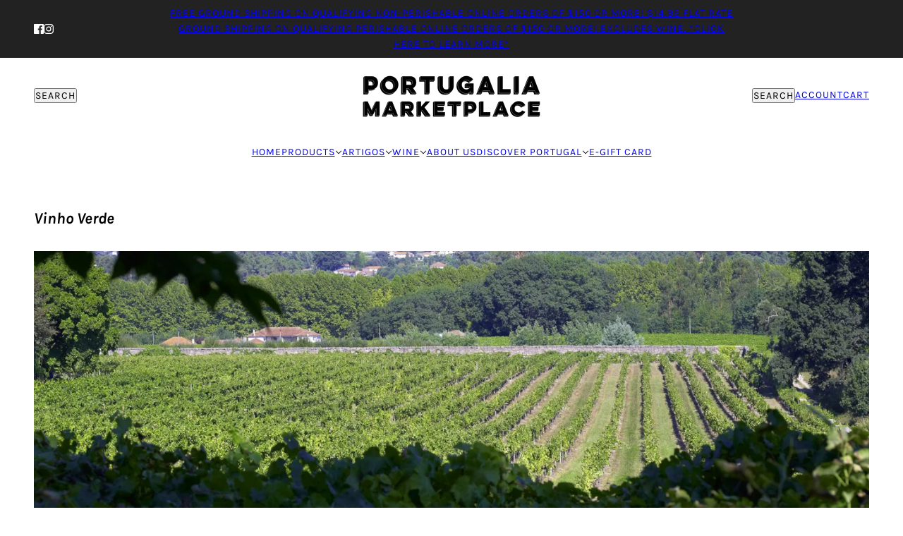

--- FILE ---
content_type: text/html; charset=utf-8
request_url: https://portugaliamarketplace.com/pages/vinho-verde
body_size: 29496
content:
<!doctype html>
<html lang="en" dir="ltr">
  <head>
    <!-- Blockshop theme - Version 12.2.1 by Troop Themes - https://troopthemes.com/ -->

    <meta charset="UTF-8">
    <meta http-equiv="X-UA-Compatible" content="IE=edge">
    <meta name="viewport" content="width=device-width, initial-scale=1.0, maximum-scale=5.0"><meta name="description" content="Vinho Verde It is one of the most original and distinctive regions of Portugal, marked by an extreme Atlantic influence, in a green and humid landscape, with cool temperatures and abundant rainfall.   Covering an extensive area throughout the north-west of continental Portugal, the largest denomination in the country s"><title>
      Vinho Verde DOC
 &ndash; Portugalia Marketplace</title><link rel="canonical" href="https://portugaliamarketplace.com/pages/vinho-verde"><link rel="shortcut icon" href="//portugaliamarketplace.com/cdn/shop/files/Portugalia_Logo.png?v=1613757889&width=32" type="image/png">
      <link rel="apple-touch-icon" href="//portugaliamarketplace.com/cdn/shop/files/Portugalia_Logo.png?v=1613757889&width=180"><link rel="preconnect" href="https://cdn.shopify.com" crossorigin>
<link rel="preconnect" href="https://fonts.shopifycdn.com" crossorigin>

<script async crossorigin fetchpriority="high" src="/cdn/shopifycloud/importmap-polyfill/es-modules-shim.2.4.0.js"></script>
<script type="importmap">
  {
    "imports": {
      "@troop-themes/main": "//portugaliamarketplace.com/cdn/shop/t/46/assets/theme.js?v=63547260369615031531766582743"
    }
  }
</script><link
    rel="preload"
    href="//portugaliamarketplace.com/cdn/fonts/abril_fatface/abrilfatface_n4.002841dd08a4d39b2c2d7fe9d598d4782afb7225.woff2"
    as="font"
    type="font/woff2"
    crossorigin
  ><link
    rel="preload"
    href="//portugaliamarketplace.com/cdn/fonts/karla/karla_n4.40497e07df527e6a50e58fb17ef1950c72f3e32c.woff2"
    as="font"
    type="font/woff2"
    crossorigin
  ><link
    rel="preload"
    href="//portugaliamarketplace.com/cdn/fonts/karla/karla_n4.40497e07df527e6a50e58fb17ef1950c72f3e32c.woff2"
    as="font"
    type="font/woff2"
    crossorigin
  ><meta property="og:type" content="website" />
  <meta property="og:title" content="Vinho Verde DOC" /><meta property="og:url" content="https://portugaliamarketplace.com/pages/vinho-verde" />
<meta property="og:site_name" content="Portugalia Marketplace" />
<meta property="og:description" content="Vinho Verde It is one of the most original and distinctive regions of Portugal, marked by an extreme Atlantic influence, in a green and humid landscape, with cool temperatures and abundant rainfall.   Covering an extensive area throughout the north-west of continental Portugal, the largest denomination in the country s" /><meta name="twitter:card" content="summary" />
<meta name="twitter:description" content="Vinho Verde It is one of the most original and distinctive regions of Portugal, marked by an extreme Atlantic influence, in a green and humid landscape, with cool temperatures and abundant rainfall.   Covering an extensive area throughout the north-west of continental Portugal, the largest denomination in the country s" /><meta name="twitter:title" content="Vinho Verde DOC" /><style>@font-face {
  font-family: "Abril Fatface";
  font-weight: 400;
  font-style: normal;
  font-display: swap;
  src: url("//portugaliamarketplace.com/cdn/fonts/abril_fatface/abrilfatface_n4.002841dd08a4d39b2c2d7fe9d598d4782afb7225.woff2") format("woff2"),
       url("//portugaliamarketplace.com/cdn/fonts/abril_fatface/abrilfatface_n4.0d8f922831420cd750572c7a70f4c623018424d8.woff") format("woff");
}
@font-face {
  font-family: Karla;
  font-weight: 400;
  font-style: normal;
  font-display: swap;
  src: url("//portugaliamarketplace.com/cdn/fonts/karla/karla_n4.40497e07df527e6a50e58fb17ef1950c72f3e32c.woff2") format("woff2"),
       url("//portugaliamarketplace.com/cdn/fonts/karla/karla_n4.e9f6f9de321061073c6bfe03c28976ba8ce6ee18.woff") format("woff");
}
@font-face {
  font-family: Karla;
  font-weight: 700;
  font-style: normal;
  font-display: swap;
  src: url("//portugaliamarketplace.com/cdn/fonts/karla/karla_n7.4358a847d4875593d69cfc3f8cc0b44c17b3ed03.woff2") format("woff2"),
       url("//portugaliamarketplace.com/cdn/fonts/karla/karla_n7.96e322f6d76ce794f25fa29e55d6997c3fb656b6.woff") format("woff");
}
@font-face {
  font-family: Karla;
  font-weight: 400;
  font-style: normal;
  font-display: swap;
  src: url("//portugaliamarketplace.com/cdn/fonts/karla/karla_n4.40497e07df527e6a50e58fb17ef1950c72f3e32c.woff2") format("woff2"),
       url("//portugaliamarketplace.com/cdn/fonts/karla/karla_n4.e9f6f9de321061073c6bfe03c28976ba8ce6ee18.woff") format("woff");
}
@font-face {
  font-family: Karla;
  font-weight: 700;
  font-style: normal;
  font-display: swap;
  src: url("//portugaliamarketplace.com/cdn/fonts/karla/karla_n7.4358a847d4875593d69cfc3f8cc0b44c17b3ed03.woff2") format("woff2"),
       url("//portugaliamarketplace.com/cdn/fonts/karla/karla_n7.96e322f6d76ce794f25fa29e55d6997c3fb656b6.woff") format("woff");
}
@font-face {
  font-family: Karla;
  font-weight: 400;
  font-style: italic;
  font-display: swap;
  src: url("//portugaliamarketplace.com/cdn/fonts/karla/karla_i4.2086039c16bcc3a78a72a2f7b471e3c4a7f873a6.woff2") format("woff2"),
       url("//portugaliamarketplace.com/cdn/fonts/karla/karla_i4.7b9f59841a5960c16fa2a897a0716c8ebb183221.woff") format("woff");
}
@font-face {
  font-family: Karla;
  font-weight: 700;
  font-style: italic;
  font-display: swap;
  src: url("//portugaliamarketplace.com/cdn/fonts/karla/karla_i7.fe031cd65d6e02906286add4f6dda06afc2615f0.woff2") format("woff2"),
       url("//portugaliamarketplace.com/cdn/fonts/karla/karla_i7.816d4949fa7f7d79314595d7003eda5b44e959e3.woff") format("woff");
}
:root {--font--heading--uppercase: normal;--font--nav--uppercase: uppercase;--font--sub-nav--uppercase: normal;--font--button--uppercase: uppercase;--font--overline--uppercase: uppercase;--font--banner--size: 96px;
    --font--banner--mobile-size: 44px;

    --font--featured--size: 59px;
    --font--featured--mobile-size: 38px;

    --font--section--size: 28px;
    --font--section--mobile-size: 20px;

    --font--block--size: 16px;
    --font--block--mobile-size: 20px;

    --font--paragraph--size: 15px;--font--paragraph--mobile-size: 15px;--font--featured-paragraph--size: 15px;--font--featured-paragraph--mobile-size: 15px;--font--nav--size: 14px;--font--nav--mobile-size: 14px;--font--sub-nav--size: 13px;--font--sub-nav--mobile-size: 13px;--font--overline--size: 12px;
    --font--button--size: 14px;
    --font--button--spacing: 0px;

    --font--heading--family: "Abril Fatface", serif;
    --font--heading--weight: 400;
    --font--heading--style: normal;
    --font--heading--spacing: 0px;

    --font--nav--family: Karla, sans-serif;
    --font--nav--weight: 400;
    --font--nav--style: normal;

    --font--paragraph--family: Karla, sans-serif;
    --font--paragraph--weight: 400;
    --font--paragraph--style: normal;
    --font--paragraph--spacing: 0px;

    --font--line-height: 1.2;
  }
</style><style>
  :root {
    --color--accent-1: #d02e2e;
    --color--accent-1-translucent: rgba(208, 46, 46, 0.85);
    --color--accent-2: #002b34;
    --color--accent-2-translucent: rgba(0, 43, 52, 0.85);
    --color--accent-3: #fff4cc;
    --color--accent-3-translucent: rgba(255, 244, 204, 0.85);
    --color--body: #000000;
    --color--body--light: #303030;
    --color--success: #4caf50;
    --color--gray: #e6e6e6;
    --color--alert: #d32f2f;

    --bg-color--white: white;
    --bg-color--transparent: transparent;
    --bg-color--light: #f7f7f7;
    --bg-color--light-translucent: rgba(247, 247, 247, 0.85);
    --bg-color--dark: #222222;
    --bg-color--dark-translucent: rgba(9, 9, 9, 0.85);
    --bg-color--accent-1: var(--color--accent-1);
    --bg-color--accent-2: var(--color--accent-2);
    --bg-color--accent-3: var(--color--accent-3);
    --bg-color--body: #ffffff;
    --bg-color--body-translucent: rgba(255, 255, 255, 0.85);
    --bg-color--textbox: #fff;

    --border--dark: rgba(0, 0, 0, 0.1);
    --border--light: rgba(255, 255, 255, 0.1);

    --box-shadow--center: 0px 0px 10px rgba(0, 0, 0, 0.08);
    --box-shadow--top: 0 -10px 10px -10px rgba(0, 0, 0, 0.2);
    --box-shadow--left: -2px 0 10px -2px rgba(0, 0, 0, 0.2);
    --box-shadow--right: 2px 0 10px -2px rgba(0, 0, 0, 0.2);
    --box-shadow--bottom: 0 10px 10px -10px rgba(0, 0, 0, 0.2);

    --content--shadow-opacity: 0.15;
    --content--image-opacity: 0.65;

    --button--radius: 2px;
    --button--padding: 0 var(--spacing--3);
    --button--bg-color-1: #444444;
    --button--color-1: #ffffff;
    --button--border-color-1: transparent;
    --button--bg-color-2: #ffffff;
    --button--color-2: #444444;
    --button--border-color-2: transparent;
    --button--bg-color-3: transparent;
    --button--color-3: #444444;
    --button--border-color-3: #444444;
    --button--bg-color-4: transparent;
    --button--color-4: #ffffff;
    --button--border-color-4: #ffffff;

    --input--radius: 2px;
    --image--radius: 0px;
    --image--radius-enabled: 0;

    --layout--spacing-small: 16px;
    --layout--spacing-medium: 32px;
    --layout--spacing-large: 52px;
    --layout--spacing-x-large: 104px;
    --layout--mobile-spacing-small: 12px;
    --layout--mobile-spacing-medium: 24px;
    --layout--mobile-spacing-large: 32px;
    --layout--mobile-spacing-x-large: 64px;

    --progress-bar: linear-gradient(
                      90deg,
                      rgba(0, 0, 0, 0.3) 0%,
                      rgb(0, 0, 0) 80%,
                      rgba(0, 0, 0, 0.8)
                    );

    /* shop pay */
    --payment-terms-background-color: #ffffff;

    /* js helpers */
    --announcement--height: 0px;
    --header--height: 0px;
    --split-announcement--height: 0px;

    --sticky-offset: calc(var(--announcement--sticky, 0) * var(--announcement--height, 0px) + var(--header--sticky, 0) * var(--header--height, 0px));
  }

  shopify-accelerated-checkout, shopify-accelerated-checkout-cart {
    --shopify-accelerated-checkout-button-block-size: 45px;
    --shopify-accelerated-checkout-button-border-radius: var(--button--radius);
    --shopify-accelerated-checkout-button-box-shadow: 0 0 10px rgba(0, 0, 0, 0.3);
  }
</style><style></style><link href="//portugaliamarketplace.com/cdn/shop/t/46/assets/theme.css?v=16946793105737567681766582743" rel="stylesheet" type="text/css" media="all" />
    <script>window.performance && window.performance.mark && window.performance.mark('shopify.content_for_header.start');</script><meta name="google-site-verification" content="yqlHUW8T_He1Q-EP8kcrr9G4-xE0lz-XToqhRX-kml8">
<meta id="shopify-digital-wallet" name="shopify-digital-wallet" content="/40788197533/digital_wallets/dialog">
<meta name="shopify-checkout-api-token" content="73624fc37ba5f39c24bfa41e952b7e25">
<meta id="in-context-paypal-metadata" data-shop-id="40788197533" data-venmo-supported="false" data-environment="production" data-locale="en_US" data-paypal-v4="true" data-currency="USD">
<script async="async" src="/checkouts/internal/preloads.js?locale=en-US"></script>
<link rel="preconnect" href="https://shop.app" crossorigin="anonymous">
<script async="async" src="https://shop.app/checkouts/internal/preloads.js?locale=en-US&shop_id=40788197533" crossorigin="anonymous"></script>
<script id="apple-pay-shop-capabilities" type="application/json">{"shopId":40788197533,"countryCode":"US","currencyCode":"USD","merchantCapabilities":["supports3DS"],"merchantId":"gid:\/\/shopify\/Shop\/40788197533","merchantName":"Portugalia Marketplace","requiredBillingContactFields":["postalAddress","email","phone"],"requiredShippingContactFields":["postalAddress","email","phone"],"shippingType":"shipping","supportedNetworks":["visa","masterCard","amex","discover","elo","jcb"],"total":{"type":"pending","label":"Portugalia Marketplace","amount":"1.00"},"shopifyPaymentsEnabled":true,"supportsSubscriptions":true}</script>
<script id="shopify-features" type="application/json">{"accessToken":"73624fc37ba5f39c24bfa41e952b7e25","betas":["rich-media-storefront-analytics"],"domain":"portugaliamarketplace.com","predictiveSearch":true,"shopId":40788197533,"locale":"en"}</script>
<script>var Shopify = Shopify || {};
Shopify.shop = "portugalia-marketplace.myshopify.com";
Shopify.locale = "en";
Shopify.currency = {"active":"USD","rate":"1.0"};
Shopify.country = "US";
Shopify.theme = {"name":"OFFICIAL NEW WEBSITE JAN-2026","id":157705404635,"schema_name":"Blockshop","schema_version":"12.2.1","theme_store_id":606,"role":"main"};
Shopify.theme.handle = "null";
Shopify.theme.style = {"id":null,"handle":null};
Shopify.cdnHost = "portugaliamarketplace.com/cdn";
Shopify.routes = Shopify.routes || {};
Shopify.routes.root = "/";</script>
<script type="module">!function(o){(o.Shopify=o.Shopify||{}).modules=!0}(window);</script>
<script>!function(o){function n(){var o=[];function n(){o.push(Array.prototype.slice.apply(arguments))}return n.q=o,n}var t=o.Shopify=o.Shopify||{};t.loadFeatures=n(),t.autoloadFeatures=n()}(window);</script>
<script>
  window.ShopifyPay = window.ShopifyPay || {};
  window.ShopifyPay.apiHost = "shop.app\/pay";
  window.ShopifyPay.redirectState = null;
</script>
<script id="shop-js-analytics" type="application/json">{"pageType":"page"}</script>
<script defer="defer" async type="module" src="//portugaliamarketplace.com/cdn/shopifycloud/shop-js/modules/v2/client.init-shop-cart-sync_C5BV16lS.en.esm.js"></script>
<script defer="defer" async type="module" src="//portugaliamarketplace.com/cdn/shopifycloud/shop-js/modules/v2/chunk.common_CygWptCX.esm.js"></script>
<script type="module">
  await import("//portugaliamarketplace.com/cdn/shopifycloud/shop-js/modules/v2/client.init-shop-cart-sync_C5BV16lS.en.esm.js");
await import("//portugaliamarketplace.com/cdn/shopifycloud/shop-js/modules/v2/chunk.common_CygWptCX.esm.js");

  window.Shopify.SignInWithShop?.initShopCartSync?.({"fedCMEnabled":true,"windoidEnabled":true});

</script>
<script>
  window.Shopify = window.Shopify || {};
  if (!window.Shopify.featureAssets) window.Shopify.featureAssets = {};
  window.Shopify.featureAssets['shop-js'] = {"shop-cart-sync":["modules/v2/client.shop-cart-sync_ZFArdW7E.en.esm.js","modules/v2/chunk.common_CygWptCX.esm.js"],"init-fed-cm":["modules/v2/client.init-fed-cm_CmiC4vf6.en.esm.js","modules/v2/chunk.common_CygWptCX.esm.js"],"shop-button":["modules/v2/client.shop-button_tlx5R9nI.en.esm.js","modules/v2/chunk.common_CygWptCX.esm.js"],"shop-cash-offers":["modules/v2/client.shop-cash-offers_DOA2yAJr.en.esm.js","modules/v2/chunk.common_CygWptCX.esm.js","modules/v2/chunk.modal_D71HUcav.esm.js"],"init-windoid":["modules/v2/client.init-windoid_sURxWdc1.en.esm.js","modules/v2/chunk.common_CygWptCX.esm.js"],"shop-toast-manager":["modules/v2/client.shop-toast-manager_ClPi3nE9.en.esm.js","modules/v2/chunk.common_CygWptCX.esm.js"],"init-shop-email-lookup-coordinator":["modules/v2/client.init-shop-email-lookup-coordinator_B8hsDcYM.en.esm.js","modules/v2/chunk.common_CygWptCX.esm.js"],"init-shop-cart-sync":["modules/v2/client.init-shop-cart-sync_C5BV16lS.en.esm.js","modules/v2/chunk.common_CygWptCX.esm.js"],"avatar":["modules/v2/client.avatar_BTnouDA3.en.esm.js"],"pay-button":["modules/v2/client.pay-button_FdsNuTd3.en.esm.js","modules/v2/chunk.common_CygWptCX.esm.js"],"init-customer-accounts":["modules/v2/client.init-customer-accounts_DxDtT_ad.en.esm.js","modules/v2/client.shop-login-button_C5VAVYt1.en.esm.js","modules/v2/chunk.common_CygWptCX.esm.js","modules/v2/chunk.modal_D71HUcav.esm.js"],"init-shop-for-new-customer-accounts":["modules/v2/client.init-shop-for-new-customer-accounts_ChsxoAhi.en.esm.js","modules/v2/client.shop-login-button_C5VAVYt1.en.esm.js","modules/v2/chunk.common_CygWptCX.esm.js","modules/v2/chunk.modal_D71HUcav.esm.js"],"shop-login-button":["modules/v2/client.shop-login-button_C5VAVYt1.en.esm.js","modules/v2/chunk.common_CygWptCX.esm.js","modules/v2/chunk.modal_D71HUcav.esm.js"],"init-customer-accounts-sign-up":["modules/v2/client.init-customer-accounts-sign-up_CPSyQ0Tj.en.esm.js","modules/v2/client.shop-login-button_C5VAVYt1.en.esm.js","modules/v2/chunk.common_CygWptCX.esm.js","modules/v2/chunk.modal_D71HUcav.esm.js"],"shop-follow-button":["modules/v2/client.shop-follow-button_Cva4Ekp9.en.esm.js","modules/v2/chunk.common_CygWptCX.esm.js","modules/v2/chunk.modal_D71HUcav.esm.js"],"checkout-modal":["modules/v2/client.checkout-modal_BPM8l0SH.en.esm.js","modules/v2/chunk.common_CygWptCX.esm.js","modules/v2/chunk.modal_D71HUcav.esm.js"],"lead-capture":["modules/v2/client.lead-capture_Bi8yE_yS.en.esm.js","modules/v2/chunk.common_CygWptCX.esm.js","modules/v2/chunk.modal_D71HUcav.esm.js"],"shop-login":["modules/v2/client.shop-login_D6lNrXab.en.esm.js","modules/v2/chunk.common_CygWptCX.esm.js","modules/v2/chunk.modal_D71HUcav.esm.js"],"payment-terms":["modules/v2/client.payment-terms_CZxnsJam.en.esm.js","modules/v2/chunk.common_CygWptCX.esm.js","modules/v2/chunk.modal_D71HUcav.esm.js"]};
</script>
<script>(function() {
  var isLoaded = false;
  function asyncLoad() {
    if (isLoaded) return;
    isLoaded = true;
    var urls = ["https:\/\/hi.kaktusapp.com\/storage\/js\/kaktus-app-3597.js?ver=22\u0026shop=portugalia-marketplace.myshopify.com","https:\/\/cdn-bundler.nice-team.net\/app\/js\/bundler.js?shop=portugalia-marketplace.myshopify.com","https:\/\/cdn.nfcube.com\/instafeed-648ed532bf1c77396dc609811cb03a35.js?shop=portugalia-marketplace.myshopify.com","https:\/\/dr4qe3ddw9y32.cloudfront.net\/awin-shopify-integration-code.js?aid=92049\u0026v=shopifyApp_5.2.5\u0026ts=1767043306272\u0026shop=portugalia-marketplace.myshopify.com"];
    for (var i = 0; i < urls.length; i++) {
      var s = document.createElement('script');
      s.type = 'text/javascript';
      s.async = true;
      s.src = urls[i];
      var x = document.getElementsByTagName('script')[0];
      x.parentNode.insertBefore(s, x);
    }
  };
  if(window.attachEvent) {
    window.attachEvent('onload', asyncLoad);
  } else {
    window.addEventListener('load', asyncLoad, false);
  }
})();</script>
<script id="__st">var __st={"a":40788197533,"offset":-18000,"reqid":"b0c1c129-b0ce-4b8e-9b3d-cded81f8c9df-1768628241","pageurl":"portugaliamarketplace.com\/pages\/vinho-verde","s":"pages-102595133659","u":"18d93f35a9ed","p":"page","rtyp":"page","rid":102595133659};</script>
<script>window.ShopifyPaypalV4VisibilityTracking = true;</script>
<script id="captcha-bootstrap">!function(){'use strict';const t='contact',e='account',n='new_comment',o=[[t,t],['blogs',n],['comments',n],[t,'customer']],c=[[e,'customer_login'],[e,'guest_login'],[e,'recover_customer_password'],[e,'create_customer']],r=t=>t.map((([t,e])=>`form[action*='/${t}']:not([data-nocaptcha='true']) input[name='form_type'][value='${e}']`)).join(','),a=t=>()=>t?[...document.querySelectorAll(t)].map((t=>t.form)):[];function s(){const t=[...o],e=r(t);return a(e)}const i='password',u='form_key',d=['recaptcha-v3-token','g-recaptcha-response','h-captcha-response',i],f=()=>{try{return window.sessionStorage}catch{return}},m='__shopify_v',_=t=>t.elements[u];function p(t,e,n=!1){try{const o=window.sessionStorage,c=JSON.parse(o.getItem(e)),{data:r}=function(t){const{data:e,action:n}=t;return t[m]||n?{data:e,action:n}:{data:t,action:n}}(c);for(const[e,n]of Object.entries(r))t.elements[e]&&(t.elements[e].value=n);n&&o.removeItem(e)}catch(o){console.error('form repopulation failed',{error:o})}}const l='form_type',E='cptcha';function T(t){t.dataset[E]=!0}const w=window,h=w.document,L='Shopify',v='ce_forms',y='captcha';let A=!1;((t,e)=>{const n=(g='f06e6c50-85a8-45c8-87d0-21a2b65856fe',I='https://cdn.shopify.com/shopifycloud/storefront-forms-hcaptcha/ce_storefront_forms_captcha_hcaptcha.v1.5.2.iife.js',D={infoText:'Protected by hCaptcha',privacyText:'Privacy',termsText:'Terms'},(t,e,n)=>{const o=w[L][v],c=o.bindForm;if(c)return c(t,g,e,D).then(n);var r;o.q.push([[t,g,e,D],n]),r=I,A||(h.body.append(Object.assign(h.createElement('script'),{id:'captcha-provider',async:!0,src:r})),A=!0)});var g,I,D;w[L]=w[L]||{},w[L][v]=w[L][v]||{},w[L][v].q=[],w[L][y]=w[L][y]||{},w[L][y].protect=function(t,e){n(t,void 0,e),T(t)},Object.freeze(w[L][y]),function(t,e,n,w,h,L){const[v,y,A,g]=function(t,e,n){const i=e?o:[],u=t?c:[],d=[...i,...u],f=r(d),m=r(i),_=r(d.filter((([t,e])=>n.includes(e))));return[a(f),a(m),a(_),s()]}(w,h,L),I=t=>{const e=t.target;return e instanceof HTMLFormElement?e:e&&e.form},D=t=>v().includes(t);t.addEventListener('submit',(t=>{const e=I(t);if(!e)return;const n=D(e)&&!e.dataset.hcaptchaBound&&!e.dataset.recaptchaBound,o=_(e),c=g().includes(e)&&(!o||!o.value);(n||c)&&t.preventDefault(),c&&!n&&(function(t){try{if(!f())return;!function(t){const e=f();if(!e)return;const n=_(t);if(!n)return;const o=n.value;o&&e.removeItem(o)}(t);const e=Array.from(Array(32),(()=>Math.random().toString(36)[2])).join('');!function(t,e){_(t)||t.append(Object.assign(document.createElement('input'),{type:'hidden',name:u})),t.elements[u].value=e}(t,e),function(t,e){const n=f();if(!n)return;const o=[...t.querySelectorAll(`input[type='${i}']`)].map((({name:t})=>t)),c=[...d,...o],r={};for(const[a,s]of new FormData(t).entries())c.includes(a)||(r[a]=s);n.setItem(e,JSON.stringify({[m]:1,action:t.action,data:r}))}(t,e)}catch(e){console.error('failed to persist form',e)}}(e),e.submit())}));const S=(t,e)=>{t&&!t.dataset[E]&&(n(t,e.some((e=>e===t))),T(t))};for(const o of['focusin','change'])t.addEventListener(o,(t=>{const e=I(t);D(e)&&S(e,y())}));const B=e.get('form_key'),M=e.get(l),P=B&&M;t.addEventListener('DOMContentLoaded',(()=>{const t=y();if(P)for(const e of t)e.elements[l].value===M&&p(e,B);[...new Set([...A(),...v().filter((t=>'true'===t.dataset.shopifyCaptcha))])].forEach((e=>S(e,t)))}))}(h,new URLSearchParams(w.location.search),n,t,e,['guest_login'])})(!0,!0)}();</script>
<script integrity="sha256-4kQ18oKyAcykRKYeNunJcIwy7WH5gtpwJnB7kiuLZ1E=" data-source-attribution="shopify.loadfeatures" defer="defer" src="//portugaliamarketplace.com/cdn/shopifycloud/storefront/assets/storefront/load_feature-a0a9edcb.js" crossorigin="anonymous"></script>
<script crossorigin="anonymous" defer="defer" src="//portugaliamarketplace.com/cdn/shopifycloud/storefront/assets/shopify_pay/storefront-65b4c6d7.js?v=20250812"></script>
<script data-source-attribution="shopify.dynamic_checkout.dynamic.init">var Shopify=Shopify||{};Shopify.PaymentButton=Shopify.PaymentButton||{isStorefrontPortableWallets:!0,init:function(){window.Shopify.PaymentButton.init=function(){};var t=document.createElement("script");t.src="https://portugaliamarketplace.com/cdn/shopifycloud/portable-wallets/latest/portable-wallets.en.js",t.type="module",document.head.appendChild(t)}};
</script>
<script data-source-attribution="shopify.dynamic_checkout.buyer_consent">
  function portableWalletsHideBuyerConsent(e){var t=document.getElementById("shopify-buyer-consent"),n=document.getElementById("shopify-subscription-policy-button");t&&n&&(t.classList.add("hidden"),t.setAttribute("aria-hidden","true"),n.removeEventListener("click",e))}function portableWalletsShowBuyerConsent(e){var t=document.getElementById("shopify-buyer-consent"),n=document.getElementById("shopify-subscription-policy-button");t&&n&&(t.classList.remove("hidden"),t.removeAttribute("aria-hidden"),n.addEventListener("click",e))}window.Shopify?.PaymentButton&&(window.Shopify.PaymentButton.hideBuyerConsent=portableWalletsHideBuyerConsent,window.Shopify.PaymentButton.showBuyerConsent=portableWalletsShowBuyerConsent);
</script>
<script data-source-attribution="shopify.dynamic_checkout.cart.bootstrap">document.addEventListener("DOMContentLoaded",(function(){function t(){return document.querySelector("shopify-accelerated-checkout-cart, shopify-accelerated-checkout")}if(t())Shopify.PaymentButton.init();else{new MutationObserver((function(e,n){t()&&(Shopify.PaymentButton.init(),n.disconnect())})).observe(document.body,{childList:!0,subtree:!0})}}));
</script>
<link id="shopify-accelerated-checkout-styles" rel="stylesheet" media="screen" href="https://portugaliamarketplace.com/cdn/shopifycloud/portable-wallets/latest/accelerated-checkout-backwards-compat.css" crossorigin="anonymous">
<style id="shopify-accelerated-checkout-cart">
        #shopify-buyer-consent {
  margin-top: 1em;
  display: inline-block;
  width: 100%;
}

#shopify-buyer-consent.hidden {
  display: none;
}

#shopify-subscription-policy-button {
  background: none;
  border: none;
  padding: 0;
  text-decoration: underline;
  font-size: inherit;
  cursor: pointer;
}

#shopify-subscription-policy-button::before {
  box-shadow: none;
}

      </style>

<script>window.performance && window.performance.mark && window.performance.mark('shopify.content_for_header.end');</script>
<script>
  if (Shopify) {
    Shopify.routes = {
      ...Shopify.routes,
      all_products_collection: '/collections/all',
      cart: '/cart',
      cart_add: '/cart/add',
      cart_change: '/cart/change',
      cart_update: '/cart/update',
      libraries: {
        swipe_listener: "//portugaliamarketplace.com/cdn/shop/t/46/assets/swipe-listener.min.js?v=123039615894270182531766582743",
        masonry: "//portugaliamarketplace.com/cdn/shop/t/46/assets/masonry.min.js?v=153413113355937702121766582743",
        plyr: "/cdn/shopifycloud/plyr/v2.0/shopify-plyr.en.js",
        vimeo: "https://player.vimeo.com/api/player.js"
      },
      product_recommendations: '/recommendations/products',
      predictive_search: '/search/suggest',
      search: '/search',
      root: '/',
      youtube: 'https://youtube.com/iframe_api'
    }
  }
</script><script type="module" src="//portugaliamarketplace.com/cdn/shop/t/46/assets/theme.js?v=63547260369615031531766582743"></script><!-- BEGIN app block: shopify://apps/doofinder-search-discovery/blocks/doofinder-script/1abc6bc6-ff36-4a37-9034-effae4a47cf6 -->
  <script>
    (function(w, k) {w[k] = window[k] || function () { (window[k].q = window[k].q || []).push(arguments) }})(window, "doofinderApp")
    var dfKvCustomerEmail = "";

    doofinderApp("config", "currency", Shopify.currency.active);
    doofinderApp("config", "language", Shopify.locale);
    var context = Shopify.country;
    
    doofinderApp("config", "priceName", context);
    localStorage.setItem("shopify-language", Shopify.locale);

    doofinderApp("init", "layer", {
      params:{
        "":{
          exclude: {
            not_published_in: [context]
          }
        },
        "product":{
          exclude: {
            not_published_in: [context]
          }
        }
      }
    });
  </script>

  <script src="https://us1-config.doofinder.com/2.x/51323975-cdcd-4472-9a28-635d406771f6.js" async></script>



<!-- END app block --><!-- BEGIN app block: shopify://apps/bundler/blocks/bundler-script-append/7a6ae1b8-3b16-449b-8429-8bb89a62c664 --><script defer="defer">
	/**	Bundler script loader, version number: 2.0 */
	(function(){
		var loadScript=function(a,b){var c=document.createElement("script");c.type="text/javascript",c.readyState?c.onreadystatechange=function(){("loaded"==c.readyState||"complete"==c.readyState)&&(c.onreadystatechange=null,b())}:c.onload=function(){b()},c.src=a,document.getElementsByTagName("head")[0].appendChild(c)};
		appendScriptUrl('portugalia-marketplace.myshopify.com');

		// get script url and append timestamp of last change
		function appendScriptUrl(shop) {

			var timeStamp = Math.floor(Date.now() / (1000*1*1));
			var timestampUrl = 'https://bundler.nice-team.net/app/shop/status/'+shop+'.js?'+timeStamp;

			loadScript(timestampUrl, function() {
				// append app script
				if (typeof bundler_settings_updated == 'undefined') {
					console.log('settings are undefined');
					bundler_settings_updated = 'default-by-script';
				}
				var scriptUrl = "https://cdn-bundler.nice-team.net/app/js/bundler-script.js?shop="+shop+"&"+bundler_settings_updated;
				loadScript(scriptUrl, function(){});
			});
		}
	})();

	var BndlrScriptAppended = true;
	
</script>

<!-- END app block --><!-- BEGIN app block: shopify://apps/pagefly-page-builder/blocks/app-embed/83e179f7-59a0-4589-8c66-c0dddf959200 -->

<!-- BEGIN app snippet: pagefly-cro-ab-testing-main -->







<script>
  ;(function () {
    const url = new URL(window.location)
    const viewParam = url.searchParams.get('view')
    if (viewParam && viewParam.includes('variant-pf-')) {
      url.searchParams.set('pf_v', viewParam)
      url.searchParams.delete('view')
      window.history.replaceState({}, '', url)
    }
  })()
</script>



<script type='module'>
  
  window.PAGEFLY_CRO = window.PAGEFLY_CRO || {}

  window.PAGEFLY_CRO['data_debug'] = {
    original_template_suffix: "",
    allow_ab_test: false,
    ab_test_start_time: 0,
    ab_test_end_time: 0,
    today_date_time: 1768628241000,
  }
  window.PAGEFLY_CRO['GA4'] = { enabled: false}
</script>

<!-- END app snippet -->








  <script src='https://cdn.shopify.com/extensions/019bb4f9-aed6-78a3-be91-e9d44663e6bf/pagefly-page-builder-215/assets/pagefly-helper.js' defer='defer'></script>

  <script src='https://cdn.shopify.com/extensions/019bb4f9-aed6-78a3-be91-e9d44663e6bf/pagefly-page-builder-215/assets/pagefly-general-helper.js' defer='defer'></script>

  <script src='https://cdn.shopify.com/extensions/019bb4f9-aed6-78a3-be91-e9d44663e6bf/pagefly-page-builder-215/assets/pagefly-snap-slider.js' defer='defer'></script>

  <script src='https://cdn.shopify.com/extensions/019bb4f9-aed6-78a3-be91-e9d44663e6bf/pagefly-page-builder-215/assets/pagefly-slideshow-v3.js' defer='defer'></script>

  <script src='https://cdn.shopify.com/extensions/019bb4f9-aed6-78a3-be91-e9d44663e6bf/pagefly-page-builder-215/assets/pagefly-slideshow-v4.js' defer='defer'></script>

  <script src='https://cdn.shopify.com/extensions/019bb4f9-aed6-78a3-be91-e9d44663e6bf/pagefly-page-builder-215/assets/pagefly-glider.js' defer='defer'></script>

  <script src='https://cdn.shopify.com/extensions/019bb4f9-aed6-78a3-be91-e9d44663e6bf/pagefly-page-builder-215/assets/pagefly-slideshow-v1-v2.js' defer='defer'></script>

  <script src='https://cdn.shopify.com/extensions/019bb4f9-aed6-78a3-be91-e9d44663e6bf/pagefly-page-builder-215/assets/pagefly-product-media.js' defer='defer'></script>

  <script src='https://cdn.shopify.com/extensions/019bb4f9-aed6-78a3-be91-e9d44663e6bf/pagefly-page-builder-215/assets/pagefly-product.js' defer='defer'></script>


<script id='pagefly-helper-data' type='application/json'>
  {
    "page_optimization": {
      "assets_prefetching": false
    },
    "elements_asset_mapper": {
      "Accordion": "https://cdn.shopify.com/extensions/019bb4f9-aed6-78a3-be91-e9d44663e6bf/pagefly-page-builder-215/assets/pagefly-accordion.js",
      "Accordion3": "https://cdn.shopify.com/extensions/019bb4f9-aed6-78a3-be91-e9d44663e6bf/pagefly-page-builder-215/assets/pagefly-accordion3.js",
      "CountDown": "https://cdn.shopify.com/extensions/019bb4f9-aed6-78a3-be91-e9d44663e6bf/pagefly-page-builder-215/assets/pagefly-countdown.js",
      "GMap1": "https://cdn.shopify.com/extensions/019bb4f9-aed6-78a3-be91-e9d44663e6bf/pagefly-page-builder-215/assets/pagefly-gmap.js",
      "GMap2": "https://cdn.shopify.com/extensions/019bb4f9-aed6-78a3-be91-e9d44663e6bf/pagefly-page-builder-215/assets/pagefly-gmap.js",
      "GMapBasicV2": "https://cdn.shopify.com/extensions/019bb4f9-aed6-78a3-be91-e9d44663e6bf/pagefly-page-builder-215/assets/pagefly-gmap.js",
      "GMapAdvancedV2": "https://cdn.shopify.com/extensions/019bb4f9-aed6-78a3-be91-e9d44663e6bf/pagefly-page-builder-215/assets/pagefly-gmap.js",
      "HTML.Video": "https://cdn.shopify.com/extensions/019bb4f9-aed6-78a3-be91-e9d44663e6bf/pagefly-page-builder-215/assets/pagefly-htmlvideo.js",
      "HTML.Video2": "https://cdn.shopify.com/extensions/019bb4f9-aed6-78a3-be91-e9d44663e6bf/pagefly-page-builder-215/assets/pagefly-htmlvideo2.js",
      "HTML.Video3": "https://cdn.shopify.com/extensions/019bb4f9-aed6-78a3-be91-e9d44663e6bf/pagefly-page-builder-215/assets/pagefly-htmlvideo2.js",
      "BackgroundVideo": "https://cdn.shopify.com/extensions/019bb4f9-aed6-78a3-be91-e9d44663e6bf/pagefly-page-builder-215/assets/pagefly-htmlvideo2.js",
      "Instagram": "https://cdn.shopify.com/extensions/019bb4f9-aed6-78a3-be91-e9d44663e6bf/pagefly-page-builder-215/assets/pagefly-instagram.js",
      "Instagram2": "https://cdn.shopify.com/extensions/019bb4f9-aed6-78a3-be91-e9d44663e6bf/pagefly-page-builder-215/assets/pagefly-instagram.js",
      "Insta3": "https://cdn.shopify.com/extensions/019bb4f9-aed6-78a3-be91-e9d44663e6bf/pagefly-page-builder-215/assets/pagefly-instagram3.js",
      "Tabs": "https://cdn.shopify.com/extensions/019bb4f9-aed6-78a3-be91-e9d44663e6bf/pagefly-page-builder-215/assets/pagefly-tab.js",
      "Tabs3": "https://cdn.shopify.com/extensions/019bb4f9-aed6-78a3-be91-e9d44663e6bf/pagefly-page-builder-215/assets/pagefly-tab3.js",
      "ProductBox": "https://cdn.shopify.com/extensions/019bb4f9-aed6-78a3-be91-e9d44663e6bf/pagefly-page-builder-215/assets/pagefly-cart.js",
      "FBPageBox2": "https://cdn.shopify.com/extensions/019bb4f9-aed6-78a3-be91-e9d44663e6bf/pagefly-page-builder-215/assets/pagefly-facebook.js",
      "FBLikeButton2": "https://cdn.shopify.com/extensions/019bb4f9-aed6-78a3-be91-e9d44663e6bf/pagefly-page-builder-215/assets/pagefly-facebook.js",
      "TwitterFeed2": "https://cdn.shopify.com/extensions/019bb4f9-aed6-78a3-be91-e9d44663e6bf/pagefly-page-builder-215/assets/pagefly-twitter.js",
      "Paragraph4": "https://cdn.shopify.com/extensions/019bb4f9-aed6-78a3-be91-e9d44663e6bf/pagefly-page-builder-215/assets/pagefly-paragraph4.js",

      "AliReviews": "https://cdn.shopify.com/extensions/019bb4f9-aed6-78a3-be91-e9d44663e6bf/pagefly-page-builder-215/assets/pagefly-3rd-elements.js",
      "BackInStock": "https://cdn.shopify.com/extensions/019bb4f9-aed6-78a3-be91-e9d44663e6bf/pagefly-page-builder-215/assets/pagefly-3rd-elements.js",
      "GloboBackInStock": "https://cdn.shopify.com/extensions/019bb4f9-aed6-78a3-be91-e9d44663e6bf/pagefly-page-builder-215/assets/pagefly-3rd-elements.js",
      "GrowaveWishlist": "https://cdn.shopify.com/extensions/019bb4f9-aed6-78a3-be91-e9d44663e6bf/pagefly-page-builder-215/assets/pagefly-3rd-elements.js",
      "InfiniteOptionsShopPad": "https://cdn.shopify.com/extensions/019bb4f9-aed6-78a3-be91-e9d44663e6bf/pagefly-page-builder-215/assets/pagefly-3rd-elements.js",
      "InkybayProductPersonalizer": "https://cdn.shopify.com/extensions/019bb4f9-aed6-78a3-be91-e9d44663e6bf/pagefly-page-builder-215/assets/pagefly-3rd-elements.js",
      "LimeSpot": "https://cdn.shopify.com/extensions/019bb4f9-aed6-78a3-be91-e9d44663e6bf/pagefly-page-builder-215/assets/pagefly-3rd-elements.js",
      "Loox": "https://cdn.shopify.com/extensions/019bb4f9-aed6-78a3-be91-e9d44663e6bf/pagefly-page-builder-215/assets/pagefly-3rd-elements.js",
      "Opinew": "https://cdn.shopify.com/extensions/019bb4f9-aed6-78a3-be91-e9d44663e6bf/pagefly-page-builder-215/assets/pagefly-3rd-elements.js",
      "Powr": "https://cdn.shopify.com/extensions/019bb4f9-aed6-78a3-be91-e9d44663e6bf/pagefly-page-builder-215/assets/pagefly-3rd-elements.js",
      "ProductReviews": "https://cdn.shopify.com/extensions/019bb4f9-aed6-78a3-be91-e9d44663e6bf/pagefly-page-builder-215/assets/pagefly-3rd-elements.js",
      "PushOwl": "https://cdn.shopify.com/extensions/019bb4f9-aed6-78a3-be91-e9d44663e6bf/pagefly-page-builder-215/assets/pagefly-3rd-elements.js",
      "ReCharge": "https://cdn.shopify.com/extensions/019bb4f9-aed6-78a3-be91-e9d44663e6bf/pagefly-page-builder-215/assets/pagefly-3rd-elements.js",
      "Rivyo": "https://cdn.shopify.com/extensions/019bb4f9-aed6-78a3-be91-e9d44663e6bf/pagefly-page-builder-215/assets/pagefly-3rd-elements.js",
      "TrackingMore": "https://cdn.shopify.com/extensions/019bb4f9-aed6-78a3-be91-e9d44663e6bf/pagefly-page-builder-215/assets/pagefly-3rd-elements.js",
      "Vitals": "https://cdn.shopify.com/extensions/019bb4f9-aed6-78a3-be91-e9d44663e6bf/pagefly-page-builder-215/assets/pagefly-3rd-elements.js",
      "Wiser": "https://cdn.shopify.com/extensions/019bb4f9-aed6-78a3-be91-e9d44663e6bf/pagefly-page-builder-215/assets/pagefly-3rd-elements.js"
    },
    "custom_elements_mapper": {
      "pf-click-action-element": "https://cdn.shopify.com/extensions/019bb4f9-aed6-78a3-be91-e9d44663e6bf/pagefly-page-builder-215/assets/pagefly-click-action-element.js",
      "pf-dialog-element": "https://cdn.shopify.com/extensions/019bb4f9-aed6-78a3-be91-e9d44663e6bf/pagefly-page-builder-215/assets/pagefly-dialog-element.js"
    }
  }
</script>


<!-- END app block --><!-- BEGIN app block: shopify://apps/eg-auto-add-to-cart/blocks/app-embed/0f7d4f74-1e89-4820-aec4-6564d7e535d2 -->










  
    <script
      async
      type="text/javascript"
      src="https://cdn.506.io/eg/script.js?shop=portugalia-marketplace.myshopify.com&v=7"
    ></script>
  



  <meta id="easygift-shop" itemid="c2hvcF8kXzE3Njg2MjgyNDE=" content="{&quot;isInstalled&quot;:true,&quot;installedOn&quot;:&quot;2023-09-26T19:27:31.591Z&quot;,&quot;appVersion&quot;:&quot;3.0&quot;,&quot;subscriptionName&quot;:&quot;Unlimited&quot;,&quot;cartAnalytics&quot;:true,&quot;freeTrialEndsOn&quot;:null,&quot;settings&quot;:{&quot;reminderBannerStyle&quot;:{&quot;position&quot;:{&quot;horizontal&quot;:&quot;right&quot;,&quot;vertical&quot;:&quot;bottom&quot;},&quot;imageUrl&quot;:null,&quot;closingMode&quot;:&quot;doNotAutoClose&quot;,&quot;cssStyles&quot;:&quot;&quot;,&quot;displayAfter&quot;:5,&quot;headerText&quot;:&quot;&quot;,&quot;primaryColor&quot;:&quot;#000000&quot;,&quot;reshowBannerAfter&quot;:&quot;everyNewSession&quot;,&quot;selfcloseAfter&quot;:5,&quot;showImage&quot;:false,&quot;subHeaderText&quot;:&quot;&quot;},&quot;addedItemIdentifier&quot;:&quot;_Gifted&quot;,&quot;ignoreOtherAppLineItems&quot;:null,&quot;customVariantsInfoLifetimeMins&quot;:1440,&quot;redirectPath&quot;:null,&quot;ignoreNonStandardCartRequests&quot;:false,&quot;bannerStyle&quot;:{&quot;position&quot;:{&quot;horizontal&quot;:&quot;right&quot;,&quot;vertical&quot;:&quot;bottom&quot;},&quot;cssStyles&quot;:null,&quot;primaryColor&quot;:&quot;#000000&quot;},&quot;themePresetId&quot;:null,&quot;notificationStyle&quot;:{&quot;position&quot;:{&quot;horizontal&quot;:null,&quot;vertical&quot;:null},&quot;cssStyles&quot;:null,&quot;duration&quot;:null,&quot;hasCustomizations&quot;:false,&quot;primaryColor&quot;:null},&quot;fetchCartData&quot;:false,&quot;useLocalStorage&quot;:{&quot;enabled&quot;:false,&quot;expiryMinutes&quot;:null},&quot;popupStyle&quot;:{&quot;addButtonText&quot;:null,&quot;cssStyles&quot;:null,&quot;dismissButtonText&quot;:null,&quot;hasCustomizations&quot;:false,&quot;imageUrl&quot;:null,&quot;outOfStockButtonText&quot;:null,&quot;primaryColor&quot;:null,&quot;secondaryColor&quot;:null,&quot;subscriptionLabel&quot;:&quot;Subscription Plan&quot;,&quot;showProductLink&quot;:false},&quot;refreshAfterBannerClick&quot;:false,&quot;disableReapplyRules&quot;:false,&quot;disableReloadOnFailedAddition&quot;:false,&quot;autoReloadCartPage&quot;:false,&quot;ajaxRedirectPath&quot;:null,&quot;allowSimultaneousRequests&quot;:false,&quot;applyRulesOnCheckout&quot;:false,&quot;enableCartCtrlOverrides&quot;:true,&quot;scriptSettings&quot;:{&quot;branding&quot;:{&quot;removalRequestSent&quot;:null,&quot;show&quot;:false},&quot;productPageRedirection&quot;:{&quot;enabled&quot;:false,&quot;products&quot;:[],&quot;redirectionURL&quot;:&quot;\/&quot;},&quot;debugging&quot;:{&quot;enabled&quot;:false,&quot;enabledOn&quot;:null,&quot;stringifyObj&quot;:false},&quot;enableBuyNowInterceptions&quot;:false,&quot;useFinalPrice&quot;:false,&quot;hideGiftedPropertyText&quot;:false,&quot;fetchCartDataBeforeRequest&quot;:false,&quot;customCSS&quot;:null,&quot;decodePayload&quot;:false,&quot;delayUpdates&quot;:2000,&quot;fetchProductInfoFromSavedDomain&quot;:false,&quot;hideAlertsOnFrontend&quot;:false,&quot;removeEGPropertyFromSplitActionLineItems&quot;:false,&quot;removeProductsAddedFromExpiredRules&quot;:false}},&quot;translations&quot;:null,&quot;defaultLocale&quot;:&quot;en&quot;,&quot;shopDomain&quot;:&quot;portugaliamarketplace.com&quot;}">


<script defer>
  (async function() {
    try {

      const blockVersion = "v3"
      if (blockVersion != "v3") {
        return
      }

      let metaErrorFlag = false;
      if (metaErrorFlag) {
        return
      }

      // Parse metafields as JSON
      const metafields = {"easygift-rule-651332f32d2568c1f8ad4994":{"schedule":{"enabled":false,"starts":null,"ends":null},"trigger":{"productTags":{"targets":[],"collectionInfo":null,"sellingPlan":null},"type":"collection","minCartValue":null,"hasUpperCartValue":false,"upperCartValue":null,"products":[],"collections":[{"name":"Anchovies","id":220730032285,"gid":"gid:\/\/shopify\/Collection\/220730032285","image":{"id":"gid:\/\/shopify\/CollectionImage\/996746363037","originalSrc":"https:\/\/cdn.shopify.com\/s\/files\/1\/0407\/8819\/7533\/collections\/anchovy.png?v=1600995438"},"handle":"anchovy","_id":"651332f32d2568c1f8ad4995"},{"name":"Codfish","id":224116801693,"gid":"gid:\/\/shopify\/Collection\/224116801693","handle":"codfish","_id":"651332f32d2568c1f8ad4996"},{"name":"Garfish","id":439075143899,"gid":"gid:\/\/shopify\/Collection\/439075143899","handle":"garfish","_id":"651332f32d2568c1f8ad4997"},{"name":"Mackerel","id":220512485533,"gid":"gid:\/\/shopify\/Collection\/220512485533","image":{"id":"gid:\/\/shopify\/CollectionImage\/996749279389","originalSrc":"https:\/\/cdn.shopify.com\/s\/files\/1\/0407\/8819\/7533\/collections\/mackeral.png?v=1600998108"},"handle":"mackerel","_id":"651332f32d2568c1f8ad4998"},{"name":"Salmon","id":412423258331,"gid":"gid:\/\/shopify\/Collection\/412423258331","handle":"salmon","_id":"651332f32d2568c1f8ad4999"},{"name":"Sardines","id":220512419997,"gid":"gid:\/\/shopify\/Collection\/220512419997","image":{"id":"gid:\/\/shopify\/CollectionImage\/996749836445","originalSrc":"https:\/\/cdn.shopify.com\/s\/files\/1\/0407\/8819\/7533\/collections\/sardines.png?v=1600999757"},"handle":"sardines","_id":"651332f32d2568c1f8ad499a"},{"name":"Shellfish","id":439075209435,"gid":"gid:\/\/shopify\/Collection\/439075209435","handle":"shellfish","_id":"651332f32d2568c1f8ad499b"},{"name":"Squid \u0026 Octopus","id":220512583837,"gid":"gid:\/\/shopify\/Collection\/220512583837","image":{"id":"gid:\/\/shopify\/CollectionImage\/996750196893","originalSrc":"https:\/\/cdn.shopify.com\/s\/files\/1\/0407\/8819\/7533\/collections\/squid.png?v=1601000590"},"handle":"squid","_id":"651332f32d2568c1f8ad499c"},{"name":"Tinned Fish","id":200215068829,"gid":"gid:\/\/shopify\/Collection\/200215068829","image":{"id":"gid:\/\/shopify\/CollectionImage\/989666377885","originalSrc":"https:\/\/cdn.shopify.com\/s\/files\/1\/0407\/8819\/7533\/collections\/2_1.png?v=1601001209"},"handle":"tinned-fish","_id":"651332f32d2568c1f8ad499d"},{"name":"Trout","id":439075176667,"gid":"gid:\/\/shopify\/Collection\/439075176667","handle":"trout","_id":"651332f32d2568c1f8ad499e"},{"name":"Tuna","id":220511469725,"gid":"gid:\/\/shopify\/Collection\/220511469725","image":{"id":"gid:\/\/shopify\/CollectionImage\/996750524573","originalSrc":"https:\/\/cdn.shopify.com\/s\/files\/1\/0407\/8819\/7533\/collections\/tuna.png?v=1601001733"},"handle":"tuna","_id":"651332f32d2568c1f8ad499f"}],"condition":"quantity","conditionMin":20,"conditionMax":null,"collectionSellingPlanType":null},"action":{"notification":{"enabled":false,"headerText":null,"subHeaderText":null,"showImage":false,"imageUrl":""},"discount":{"issue":null,"type":"shpAutomatic","id":"gid:\/\/shopify\/DiscountAutomaticNode\/1314806399195","title":"Free Gift","createdByEasyGift":false,"easygiftAppDiscount":true,"discountType":"percentage","value":100,"code":null},"popupOptions":{"showVariantsSeparately":false,"headline":null,"subHeadline":null,"showItemsPrice":false,"popupDismissable":false,"imageUrl":null,"persistPopup":false,"rewardQuantity":1,"showDiscountedPrice":false,"hideOOSItems":false},"banner":{"enabled":false,"headerText":null,"subHeaderText":null,"showImage":false,"imageUrl":null,"displayAfter":"5","closingMode":"doNotAutoClose","selfcloseAfter":"5","reshowBannerAfter":"everyNewSession","redirectLink":null},"type":"addAutomatically","products":[{"name":"Tablecloths - Conservas - 38 x 38 inches","variantId":"37782346498205","variantGid":"gid:\/\/shopify\/ProductVariant\/37782346498205","productGid":"gid:\/\/shopify\/Product\/6027670093981","quantity":1,"handle":"tablecoths"}],"limit":1,"preventProductRemoval":false,"addAvailableProducts":false},"targeting":{"link":{"destination":null,"data":null,"cookieLifetime":14},"additionalCriteria":{"geo":{"include":[],"exclude":[]},"type":null,"customerTags":[],"customerTagsExcluded":[],"customerId":[],"orderCount":null,"hasOrderCountMax":false,"orderCountMax":null,"totalSpent":null,"hasTotalSpentMax":false,"totalSpentMax":null},"type":"all"},"settings":{"showReminderBanner":false,"worksInReverse":true,"runsOncePerSession":false,"preventAddedItemPurchase":false},"_id":"651332f32d2568c1f8ad4994","name":"Free Conserva Gift","store":"6513309c8812cebfac60234d","shop":"portugalia-marketplace","active":true,"createdAt":"2023-09-26T19:37:23.381Z","updatedAt":"2025-08-20T20:24:26.140Z","__v":0,"translations":null}};

      // Process metafields in JavaScript
      let savedRulesArray = [];
      for (const [key, value] of Object.entries(metafields)) {
        if (value) {
          for (const prop in value) {
            // avoiding Object.Keys for performance gain -- no need to make an array of keys.
            savedRulesArray.push(value);
            break;
          }
        }
      }

      const metaTag = document.createElement('meta');
      metaTag.id = 'easygift-rules';
      metaTag.content = JSON.stringify(savedRulesArray);
      metaTag.setAttribute('itemid', 'cnVsZXNfJF8xNzY4NjI4MjQx');

      document.head.appendChild(metaTag);
      } catch (err) {
        
      }
  })();
</script>


  <script
    type="text/javascript"
    defer
  >

    (function () {
      try {
        window.EG_INFO = window.EG_INFO || {};
        var shopInfo = {"isInstalled":true,"installedOn":"2023-09-26T19:27:31.591Z","appVersion":"3.0","subscriptionName":"Unlimited","cartAnalytics":true,"freeTrialEndsOn":null,"settings":{"reminderBannerStyle":{"position":{"horizontal":"right","vertical":"bottom"},"imageUrl":null,"closingMode":"doNotAutoClose","cssStyles":"","displayAfter":5,"headerText":"","primaryColor":"#000000","reshowBannerAfter":"everyNewSession","selfcloseAfter":5,"showImage":false,"subHeaderText":""},"addedItemIdentifier":"_Gifted","ignoreOtherAppLineItems":null,"customVariantsInfoLifetimeMins":1440,"redirectPath":null,"ignoreNonStandardCartRequests":false,"bannerStyle":{"position":{"horizontal":"right","vertical":"bottom"},"cssStyles":null,"primaryColor":"#000000"},"themePresetId":null,"notificationStyle":{"position":{"horizontal":null,"vertical":null},"cssStyles":null,"duration":null,"hasCustomizations":false,"primaryColor":null},"fetchCartData":false,"useLocalStorage":{"enabled":false,"expiryMinutes":null},"popupStyle":{"addButtonText":null,"cssStyles":null,"dismissButtonText":null,"hasCustomizations":false,"imageUrl":null,"outOfStockButtonText":null,"primaryColor":null,"secondaryColor":null,"subscriptionLabel":"Subscription Plan","showProductLink":false},"refreshAfterBannerClick":false,"disableReapplyRules":false,"disableReloadOnFailedAddition":false,"autoReloadCartPage":false,"ajaxRedirectPath":null,"allowSimultaneousRequests":false,"applyRulesOnCheckout":false,"enableCartCtrlOverrides":true,"scriptSettings":{"branding":{"removalRequestSent":null,"show":false},"productPageRedirection":{"enabled":false,"products":[],"redirectionURL":"\/"},"debugging":{"enabled":false,"enabledOn":null,"stringifyObj":false},"enableBuyNowInterceptions":false,"useFinalPrice":false,"hideGiftedPropertyText":false,"fetchCartDataBeforeRequest":false,"customCSS":null,"decodePayload":false,"delayUpdates":2000,"fetchProductInfoFromSavedDomain":false,"hideAlertsOnFrontend":false,"removeEGPropertyFromSplitActionLineItems":false,"removeProductsAddedFromExpiredRules":false}},"translations":null,"defaultLocale":"en","shopDomain":"portugaliamarketplace.com"};
        var productRedirectionEnabled = shopInfo.settings.scriptSettings.productPageRedirection.enabled;
        if (["Unlimited", "Enterprise"].includes(shopInfo.subscriptionName) && productRedirectionEnabled) {
          var products = shopInfo.settings.scriptSettings.productPageRedirection.products;
          if (products.length > 0) {
            var productIds = products.map(function(prod) {
              var productGid = prod.id;
              var productIdNumber = parseInt(productGid.split('/').pop());
              return productIdNumber;
            });
            var productInfo = null;
            var isProductInList = productIds.includes(productInfo.id);
            if (isProductInList) {
              var redirectionURL = shopInfo.settings.scriptSettings.productPageRedirection.redirectionURL;
              if (redirectionURL) {
                window.location = redirectionURL;
              }
            }
          }
        }

        
      } catch(err) {
      return
    }})()
  </script>



<!-- END app block --><script src="https://cdn.shopify.com/extensions/cfc76123-b24f-4e9a-a1dc-585518796af7/forms-2294/assets/shopify-forms-loader.js" type="text/javascript" defer="defer"></script>
<link href="https://monorail-edge.shopifysvc.com" rel="dns-prefetch">
<script>(function(){if ("sendBeacon" in navigator && "performance" in window) {try {var session_token_from_headers = performance.getEntriesByType('navigation')[0].serverTiming.find(x => x.name == '_s').description;} catch {var session_token_from_headers = undefined;}var session_cookie_matches = document.cookie.match(/_shopify_s=([^;]*)/);var session_token_from_cookie = session_cookie_matches && session_cookie_matches.length === 2 ? session_cookie_matches[1] : "";var session_token = session_token_from_headers || session_token_from_cookie || "";function handle_abandonment_event(e) {var entries = performance.getEntries().filter(function(entry) {return /monorail-edge.shopifysvc.com/.test(entry.name);});if (!window.abandonment_tracked && entries.length === 0) {window.abandonment_tracked = true;var currentMs = Date.now();var navigation_start = performance.timing.navigationStart;var payload = {shop_id: 40788197533,url: window.location.href,navigation_start,duration: currentMs - navigation_start,session_token,page_type: "page"};window.navigator.sendBeacon("https://monorail-edge.shopifysvc.com/v1/produce", JSON.stringify({schema_id: "online_store_buyer_site_abandonment/1.1",payload: payload,metadata: {event_created_at_ms: currentMs,event_sent_at_ms: currentMs}}));}}window.addEventListener('pagehide', handle_abandonment_event);}}());</script>
<script id="web-pixels-manager-setup">(function e(e,d,r,n,o){if(void 0===o&&(o={}),!Boolean(null===(a=null===(i=window.Shopify)||void 0===i?void 0:i.analytics)||void 0===a?void 0:a.replayQueue)){var i,a;window.Shopify=window.Shopify||{};var t=window.Shopify;t.analytics=t.analytics||{};var s=t.analytics;s.replayQueue=[],s.publish=function(e,d,r){return s.replayQueue.push([e,d,r]),!0};try{self.performance.mark("wpm:start")}catch(e){}var l=function(){var e={modern:/Edge?\/(1{2}[4-9]|1[2-9]\d|[2-9]\d{2}|\d{4,})\.\d+(\.\d+|)|Firefox\/(1{2}[4-9]|1[2-9]\d|[2-9]\d{2}|\d{4,})\.\d+(\.\d+|)|Chrom(ium|e)\/(9{2}|\d{3,})\.\d+(\.\d+|)|(Maci|X1{2}).+ Version\/(15\.\d+|(1[6-9]|[2-9]\d|\d{3,})\.\d+)([,.]\d+|)( \(\w+\)|)( Mobile\/\w+|) Safari\/|Chrome.+OPR\/(9{2}|\d{3,})\.\d+\.\d+|(CPU[ +]OS|iPhone[ +]OS|CPU[ +]iPhone|CPU IPhone OS|CPU iPad OS)[ +]+(15[._]\d+|(1[6-9]|[2-9]\d|\d{3,})[._]\d+)([._]\d+|)|Android:?[ /-](13[3-9]|1[4-9]\d|[2-9]\d{2}|\d{4,})(\.\d+|)(\.\d+|)|Android.+Firefox\/(13[5-9]|1[4-9]\d|[2-9]\d{2}|\d{4,})\.\d+(\.\d+|)|Android.+Chrom(ium|e)\/(13[3-9]|1[4-9]\d|[2-9]\d{2}|\d{4,})\.\d+(\.\d+|)|SamsungBrowser\/([2-9]\d|\d{3,})\.\d+/,legacy:/Edge?\/(1[6-9]|[2-9]\d|\d{3,})\.\d+(\.\d+|)|Firefox\/(5[4-9]|[6-9]\d|\d{3,})\.\d+(\.\d+|)|Chrom(ium|e)\/(5[1-9]|[6-9]\d|\d{3,})\.\d+(\.\d+|)([\d.]+$|.*Safari\/(?![\d.]+ Edge\/[\d.]+$))|(Maci|X1{2}).+ Version\/(10\.\d+|(1[1-9]|[2-9]\d|\d{3,})\.\d+)([,.]\d+|)( \(\w+\)|)( Mobile\/\w+|) Safari\/|Chrome.+OPR\/(3[89]|[4-9]\d|\d{3,})\.\d+\.\d+|(CPU[ +]OS|iPhone[ +]OS|CPU[ +]iPhone|CPU IPhone OS|CPU iPad OS)[ +]+(10[._]\d+|(1[1-9]|[2-9]\d|\d{3,})[._]\d+)([._]\d+|)|Android:?[ /-](13[3-9]|1[4-9]\d|[2-9]\d{2}|\d{4,})(\.\d+|)(\.\d+|)|Mobile Safari.+OPR\/([89]\d|\d{3,})\.\d+\.\d+|Android.+Firefox\/(13[5-9]|1[4-9]\d|[2-9]\d{2}|\d{4,})\.\d+(\.\d+|)|Android.+Chrom(ium|e)\/(13[3-9]|1[4-9]\d|[2-9]\d{2}|\d{4,})\.\d+(\.\d+|)|Android.+(UC? ?Browser|UCWEB|U3)[ /]?(15\.([5-9]|\d{2,})|(1[6-9]|[2-9]\d|\d{3,})\.\d+)\.\d+|SamsungBrowser\/(5\.\d+|([6-9]|\d{2,})\.\d+)|Android.+MQ{2}Browser\/(14(\.(9|\d{2,})|)|(1[5-9]|[2-9]\d|\d{3,})(\.\d+|))(\.\d+|)|K[Aa][Ii]OS\/(3\.\d+|([4-9]|\d{2,})\.\d+)(\.\d+|)/},d=e.modern,r=e.legacy,n=navigator.userAgent;return n.match(d)?"modern":n.match(r)?"legacy":"unknown"}(),u="modern"===l?"modern":"legacy",c=(null!=n?n:{modern:"",legacy:""})[u],f=function(e){return[e.baseUrl,"/wpm","/b",e.hashVersion,"modern"===e.buildTarget?"m":"l",".js"].join("")}({baseUrl:d,hashVersion:r,buildTarget:u}),m=function(e){var d=e.version,r=e.bundleTarget,n=e.surface,o=e.pageUrl,i=e.monorailEndpoint;return{emit:function(e){var a=e.status,t=e.errorMsg,s=(new Date).getTime(),l=JSON.stringify({metadata:{event_sent_at_ms:s},events:[{schema_id:"web_pixels_manager_load/3.1",payload:{version:d,bundle_target:r,page_url:o,status:a,surface:n,error_msg:t},metadata:{event_created_at_ms:s}}]});if(!i)return console&&console.warn&&console.warn("[Web Pixels Manager] No Monorail endpoint provided, skipping logging."),!1;try{return self.navigator.sendBeacon.bind(self.navigator)(i,l)}catch(e){}var u=new XMLHttpRequest;try{return u.open("POST",i,!0),u.setRequestHeader("Content-Type","text/plain"),u.send(l),!0}catch(e){return console&&console.warn&&console.warn("[Web Pixels Manager] Got an unhandled error while logging to Monorail."),!1}}}}({version:r,bundleTarget:l,surface:e.surface,pageUrl:self.location.href,monorailEndpoint:e.monorailEndpoint});try{o.browserTarget=l,function(e){var d=e.src,r=e.async,n=void 0===r||r,o=e.onload,i=e.onerror,a=e.sri,t=e.scriptDataAttributes,s=void 0===t?{}:t,l=document.createElement("script"),u=document.querySelector("head"),c=document.querySelector("body");if(l.async=n,l.src=d,a&&(l.integrity=a,l.crossOrigin="anonymous"),s)for(var f in s)if(Object.prototype.hasOwnProperty.call(s,f))try{l.dataset[f]=s[f]}catch(e){}if(o&&l.addEventListener("load",o),i&&l.addEventListener("error",i),u)u.appendChild(l);else{if(!c)throw new Error("Did not find a head or body element to append the script");c.appendChild(l)}}({src:f,async:!0,onload:function(){if(!function(){var e,d;return Boolean(null===(d=null===(e=window.Shopify)||void 0===e?void 0:e.analytics)||void 0===d?void 0:d.initialized)}()){var d=window.webPixelsManager.init(e)||void 0;if(d){var r=window.Shopify.analytics;r.replayQueue.forEach((function(e){var r=e[0],n=e[1],o=e[2];d.publishCustomEvent(r,n,o)})),r.replayQueue=[],r.publish=d.publishCustomEvent,r.visitor=d.visitor,r.initialized=!0}}},onerror:function(){return m.emit({status:"failed",errorMsg:"".concat(f," has failed to load")})},sri:function(e){var d=/^sha384-[A-Za-z0-9+/=]+$/;return"string"==typeof e&&d.test(e)}(c)?c:"",scriptDataAttributes:o}),m.emit({status:"loading"})}catch(e){m.emit({status:"failed",errorMsg:(null==e?void 0:e.message)||"Unknown error"})}}})({shopId: 40788197533,storefrontBaseUrl: "https://portugaliamarketplace.com",extensionsBaseUrl: "https://extensions.shopifycdn.com/cdn/shopifycloud/web-pixels-manager",monorailEndpoint: "https://monorail-edge.shopifysvc.com/unstable/produce_batch",surface: "storefront-renderer",enabledBetaFlags: ["2dca8a86"],webPixelsConfigList: [{"id":"1850114267","configuration":"{\"advertiserId\":\"92049\",\"shopDomain\":\"portugalia-marketplace.myshopify.com\",\"appVersion\":\"shopifyApp_5.2.5\",\"originalNetwork\":\"sas\",\"customTransactionTag\":\"Portugalia Marketplace\"}","eventPayloadVersion":"v1","runtimeContext":"STRICT","scriptVersion":"12028261640958a57505ca3bca7d4e66","type":"APP","apiClientId":2887701,"privacyPurposes":["ANALYTICS","MARKETING"],"dataSharingAdjustments":{"protectedCustomerApprovalScopes":["read_customer_personal_data"]}},{"id":"1486029019","configuration":"{\"config\":\"{\\\"google_tag_ids\\\":[\\\"G-F3G5GPNLD0\\\"],\\\"target_country\\\":\\\"ZZ\\\",\\\"gtag_events\\\":[{\\\"type\\\":\\\"begin_checkout\\\",\\\"action_label\\\":\\\"G-F3G5GPNLD0\\\"},{\\\"type\\\":\\\"search\\\",\\\"action_label\\\":\\\"G-F3G5GPNLD0\\\"},{\\\"type\\\":\\\"view_item\\\",\\\"action_label\\\":\\\"G-F3G5GPNLD0\\\"},{\\\"type\\\":\\\"purchase\\\",\\\"action_label\\\":\\\"G-F3G5GPNLD0\\\"},{\\\"type\\\":\\\"page_view\\\",\\\"action_label\\\":\\\"G-F3G5GPNLD0\\\"},{\\\"type\\\":\\\"add_payment_info\\\",\\\"action_label\\\":\\\"G-F3G5GPNLD0\\\"},{\\\"type\\\":\\\"add_to_cart\\\",\\\"action_label\\\":\\\"G-F3G5GPNLD0\\\"}],\\\"enable_monitoring_mode\\\":false}\"}","eventPayloadVersion":"v1","runtimeContext":"OPEN","scriptVersion":"b2a88bafab3e21179ed38636efcd8a93","type":"APP","apiClientId":1780363,"privacyPurposes":[],"dataSharingAdjustments":{"protectedCustomerApprovalScopes":["read_customer_address","read_customer_email","read_customer_name","read_customer_personal_data","read_customer_phone"]}},{"id":"720699611","configuration":"{\"installation_id\":\"51323975-cdcd-4472-9a28-635d406771f6\",\"region\":\"us1\"}","eventPayloadVersion":"v1","runtimeContext":"STRICT","scriptVersion":"2061f8ea39b7d2e31c8b851469aba871","type":"APP","apiClientId":199361,"privacyPurposes":["ANALYTICS","MARKETING","SALE_OF_DATA"],"dataSharingAdjustments":{"protectedCustomerApprovalScopes":["read_customer_personal_data"]}},{"id":"229834971","configuration":"{\"pixel_id\":\"348963269876227\",\"pixel_type\":\"facebook_pixel\",\"metaapp_system_user_token\":\"-\"}","eventPayloadVersion":"v1","runtimeContext":"OPEN","scriptVersion":"ca16bc87fe92b6042fbaa3acc2fbdaa6","type":"APP","apiClientId":2329312,"privacyPurposes":["ANALYTICS","MARKETING","SALE_OF_DATA"],"dataSharingAdjustments":{"protectedCustomerApprovalScopes":["read_customer_address","read_customer_email","read_customer_name","read_customer_personal_data","read_customer_phone"]}},{"id":"shopify-app-pixel","configuration":"{}","eventPayloadVersion":"v1","runtimeContext":"STRICT","scriptVersion":"0450","apiClientId":"shopify-pixel","type":"APP","privacyPurposes":["ANALYTICS","MARKETING"]},{"id":"shopify-custom-pixel","eventPayloadVersion":"v1","runtimeContext":"LAX","scriptVersion":"0450","apiClientId":"shopify-pixel","type":"CUSTOM","privacyPurposes":["ANALYTICS","MARKETING"]}],isMerchantRequest: false,initData: {"shop":{"name":"Portugalia Marketplace","paymentSettings":{"currencyCode":"USD"},"myshopifyDomain":"portugalia-marketplace.myshopify.com","countryCode":"US","storefrontUrl":"https:\/\/portugaliamarketplace.com"},"customer":null,"cart":null,"checkout":null,"productVariants":[],"purchasingCompany":null},},"https://portugaliamarketplace.com/cdn","fcfee988w5aeb613cpc8e4bc33m6693e112",{"modern":"","legacy":""},{"shopId":"40788197533","storefrontBaseUrl":"https:\/\/portugaliamarketplace.com","extensionBaseUrl":"https:\/\/extensions.shopifycdn.com\/cdn\/shopifycloud\/web-pixels-manager","surface":"storefront-renderer","enabledBetaFlags":"[\"2dca8a86\"]","isMerchantRequest":"false","hashVersion":"fcfee988w5aeb613cpc8e4bc33m6693e112","publish":"custom","events":"[[\"page_viewed\",{}]]"});</script><script>
  window.ShopifyAnalytics = window.ShopifyAnalytics || {};
  window.ShopifyAnalytics.meta = window.ShopifyAnalytics.meta || {};
  window.ShopifyAnalytics.meta.currency = 'USD';
  var meta = {"page":{"pageType":"page","resourceType":"page","resourceId":102595133659,"requestId":"b0c1c129-b0ce-4b8e-9b3d-cded81f8c9df-1768628241"}};
  for (var attr in meta) {
    window.ShopifyAnalytics.meta[attr] = meta[attr];
  }
</script>
<script class="analytics">
  (function () {
    var customDocumentWrite = function(content) {
      var jquery = null;

      if (window.jQuery) {
        jquery = window.jQuery;
      } else if (window.Checkout && window.Checkout.$) {
        jquery = window.Checkout.$;
      }

      if (jquery) {
        jquery('body').append(content);
      }
    };

    var hasLoggedConversion = function(token) {
      if (token) {
        return document.cookie.indexOf('loggedConversion=' + token) !== -1;
      }
      return false;
    }

    var setCookieIfConversion = function(token) {
      if (token) {
        var twoMonthsFromNow = new Date(Date.now());
        twoMonthsFromNow.setMonth(twoMonthsFromNow.getMonth() + 2);

        document.cookie = 'loggedConversion=' + token + '; expires=' + twoMonthsFromNow;
      }
    }

    var trekkie = window.ShopifyAnalytics.lib = window.trekkie = window.trekkie || [];
    if (trekkie.integrations) {
      return;
    }
    trekkie.methods = [
      'identify',
      'page',
      'ready',
      'track',
      'trackForm',
      'trackLink'
    ];
    trekkie.factory = function(method) {
      return function() {
        var args = Array.prototype.slice.call(arguments);
        args.unshift(method);
        trekkie.push(args);
        return trekkie;
      };
    };
    for (var i = 0; i < trekkie.methods.length; i++) {
      var key = trekkie.methods[i];
      trekkie[key] = trekkie.factory(key);
    }
    trekkie.load = function(config) {
      trekkie.config = config || {};
      trekkie.config.initialDocumentCookie = document.cookie;
      var first = document.getElementsByTagName('script')[0];
      var script = document.createElement('script');
      script.type = 'text/javascript';
      script.onerror = function(e) {
        var scriptFallback = document.createElement('script');
        scriptFallback.type = 'text/javascript';
        scriptFallback.onerror = function(error) {
                var Monorail = {
      produce: function produce(monorailDomain, schemaId, payload) {
        var currentMs = new Date().getTime();
        var event = {
          schema_id: schemaId,
          payload: payload,
          metadata: {
            event_created_at_ms: currentMs,
            event_sent_at_ms: currentMs
          }
        };
        return Monorail.sendRequest("https://" + monorailDomain + "/v1/produce", JSON.stringify(event));
      },
      sendRequest: function sendRequest(endpointUrl, payload) {
        // Try the sendBeacon API
        if (window && window.navigator && typeof window.navigator.sendBeacon === 'function' && typeof window.Blob === 'function' && !Monorail.isIos12()) {
          var blobData = new window.Blob([payload], {
            type: 'text/plain'
          });

          if (window.navigator.sendBeacon(endpointUrl, blobData)) {
            return true;
          } // sendBeacon was not successful

        } // XHR beacon

        var xhr = new XMLHttpRequest();

        try {
          xhr.open('POST', endpointUrl);
          xhr.setRequestHeader('Content-Type', 'text/plain');
          xhr.send(payload);
        } catch (e) {
          console.log(e);
        }

        return false;
      },
      isIos12: function isIos12() {
        return window.navigator.userAgent.lastIndexOf('iPhone; CPU iPhone OS 12_') !== -1 || window.navigator.userAgent.lastIndexOf('iPad; CPU OS 12_') !== -1;
      }
    };
    Monorail.produce('monorail-edge.shopifysvc.com',
      'trekkie_storefront_load_errors/1.1',
      {shop_id: 40788197533,
      theme_id: 157705404635,
      app_name: "storefront",
      context_url: window.location.href,
      source_url: "//portugaliamarketplace.com/cdn/s/trekkie.storefront.cd680fe47e6c39ca5d5df5f0a32d569bc48c0f27.min.js"});

        };
        scriptFallback.async = true;
        scriptFallback.src = '//portugaliamarketplace.com/cdn/s/trekkie.storefront.cd680fe47e6c39ca5d5df5f0a32d569bc48c0f27.min.js';
        first.parentNode.insertBefore(scriptFallback, first);
      };
      script.async = true;
      script.src = '//portugaliamarketplace.com/cdn/s/trekkie.storefront.cd680fe47e6c39ca5d5df5f0a32d569bc48c0f27.min.js';
      first.parentNode.insertBefore(script, first);
    };
    trekkie.load(
      {"Trekkie":{"appName":"storefront","development":false,"defaultAttributes":{"shopId":40788197533,"isMerchantRequest":null,"themeId":157705404635,"themeCityHash":"16044966742781135140","contentLanguage":"en","currency":"USD","eventMetadataId":"6452ecad-9f30-453e-84c9-6a7de279dba2"},"isServerSideCookieWritingEnabled":true,"monorailRegion":"shop_domain","enabledBetaFlags":["65f19447"]},"Session Attribution":{},"S2S":{"facebookCapiEnabled":true,"source":"trekkie-storefront-renderer","apiClientId":580111}}
    );

    var loaded = false;
    trekkie.ready(function() {
      if (loaded) return;
      loaded = true;

      window.ShopifyAnalytics.lib = window.trekkie;

      var originalDocumentWrite = document.write;
      document.write = customDocumentWrite;
      try { window.ShopifyAnalytics.merchantGoogleAnalytics.call(this); } catch(error) {};
      document.write = originalDocumentWrite;

      window.ShopifyAnalytics.lib.page(null,{"pageType":"page","resourceType":"page","resourceId":102595133659,"requestId":"b0c1c129-b0ce-4b8e-9b3d-cded81f8c9df-1768628241","shopifyEmitted":true});

      var match = window.location.pathname.match(/checkouts\/(.+)\/(thank_you|post_purchase)/)
      var token = match? match[1]: undefined;
      if (!hasLoggedConversion(token)) {
        setCookieIfConversion(token);
        
      }
    });


        var eventsListenerScript = document.createElement('script');
        eventsListenerScript.async = true;
        eventsListenerScript.src = "//portugaliamarketplace.com/cdn/shopifycloud/storefront/assets/shop_events_listener-3da45d37.js";
        document.getElementsByTagName('head')[0].appendChild(eventsListenerScript);

})();</script>
<script
  defer
  src="https://portugaliamarketplace.com/cdn/shopifycloud/perf-kit/shopify-perf-kit-3.0.4.min.js"
  data-application="storefront-renderer"
  data-shop-id="40788197533"
  data-render-region="gcp-us-central1"
  data-page-type="page"
  data-theme-instance-id="157705404635"
  data-theme-name="Blockshop"
  data-theme-version="12.2.1"
  data-monorail-region="shop_domain"
  data-resource-timing-sampling-rate="10"
  data-shs="true"
  data-shs-beacon="true"
  data-shs-export-with-fetch="true"
  data-shs-logs-sample-rate="1"
  data-shs-beacon-endpoint="https://portugaliamarketplace.com/api/collect"
></script>
</head>

  <body
    class="template--page"
    data-theme-id="606"
    data-theme-name="Blockshop"
    data-theme-version="12.2.1"
    data-theme-preset="beauty"
  >
    <!--[if IE]>
      <div style="text-align:center;padding:72px 16px;">
        Browser unsupported, please update or try an alternative
      </div>
      <style>
        .layout--viewport { display: none; }
      </style>
    <![endif]-->

    <a data-item="a11y-button" href='#main_content' id="a11y_skip">Skip to main content</a>

    <div
      class="layout--viewport"
      data-button-transitions="true"
      data-drawer-status="closed"
      data-drop-shadows="true"
      data-cart-empty="true"
      data-logged-in="false"
      data-transition-container="viewport"
    ><!-- BEGIN sections: header-group -->
<aside id="shopify-section-sections--21143973920987__announcement" class="shopify-section shopify-section-group-header-group section--announcement"><announcement-bar-element
  class="announcement--root"
  data-section-id="sections--21143973920987__announcement"
  data-section-type="announcement"
  data-countdown-container
  data-background-color="dark"
  data-border="none"
  data-rotate-frequency="3"
  data-scroll-text="true"
  data-sticky-enabled="false"
  
    data-text-color="white"
  
  
  
    style="--announcement--animation-speed:1;"
  
>
  <div class="announcement--left" data-mq="medium-large"><div
  class="social-icons--root"
  data-type="follow"
  data-hover-color="opacity"
  data-alignment="left"
  data-mobile-alignment=""
  
><div class="social-icons--items"><a
              class="social-facebook--link"
              rel="noreferrer"
              target="_blank"href="https://www.facebook.com/@portugaliamarketplace/"aria-label="facebook"
            ><svg class="icon--root icon--facebook icon--social-media" data-invertible="false" width="20" height="20" viewBox="0 0 20 20" xmlns="http://www.w3.org/2000/svg">
      <path d="M18.896 0H1.104C.494 0 0 .494 0 1.104v17.793C0 19.506.494 20 1.104 20h9.58v-7.745H8.076V9.237h2.606V7.01c0-2.583 1.578-3.99 3.883-3.99 1.104 0 2.052.082 2.329.119v2.7h-1.598c-1.254 0-1.496.597-1.496 1.47v1.928h2.989l-.39 3.018h-2.6V20h5.098c.608 0 1.102-.494 1.102-1.104V1.104C20 .494 19.506 0 18.896 0Z" fill="#000" fill-rule="evenodd" />
    </svg></a><a
              class="social-instagram--link"
              rel="noreferrer"
              target="_blank"href="https://www.instagram.com/portugalia_marketplace/"aria-label="instagram"
            ><svg class="icon--root icon--instagram icon--social-media" data-invertible="false" width="20" height="20" viewBox="0 0 20 20" xmlns="http://www.w3.org/2000/svg">
      <path d="M15.33 5.87a1.208 1.208 0 0 1-1.2-1.197 1.215 1.215 0 0 1 1.207-1.212c.649.002 1.198.55 1.202 1.2.005.659-.547 1.21-1.21 1.209Zm-5.332 9.273c-2.828 0-5.128-2.297-5.14-5.134-.013-2.83 2.31-5.148 5.148-5.138a5.126 5.126 0 0 1 5.124 5.137 5.14 5.14 0 0 1-5.133 5.135Zm-.01-1.808a3.343 3.343 0 0 0 3.342-3.324 3.348 3.348 0 0 0-3.325-3.34 3.343 3.343 0 0 0-3.34 3.324 3.34 3.34 0 0 0 3.324 3.34ZM1.787 9.997h.038c0 1.052-.018 2.104.007 3.154.015.652.048 1.311.16 1.953.259 1.484 1.12 2.454 2.597 2.845.737.195 1.492.215 2.243.222 2.11.016 4.219.017 6.328-.002a11.723 11.723 0 0 0 1.952-.162c1.483-.265 2.451-1.13 2.834-2.61.214-.821.218-1.663.225-2.5.018-1.931.02-3.863-.002-5.793-.008-.725-.042-1.458-.16-2.171-.25-1.502-1.116-2.488-2.614-2.878-.82-.213-1.663-.218-2.5-.225-1.93-.018-3.861-.02-5.793.002-.724.008-1.456.047-2.17.16-1.4.224-2.388 1-2.81 2.382a6.122 6.122 0 0 0-.247 1.519c-.056 1.367-.062 2.736-.088 4.104ZM20 7.143v5.715c-.01.104-.024.208-.031.313-.044.658-.056 1.32-.137 1.975-.117.95-.44 1.833-1.019 2.607-1.072 1.433-2.57 2.03-4.296 2.164-.446.035-.895.055-1.343.083H6.786c-.092-.01-.183-.028-.274-.034-.473-.03-.95-.04-1.421-.092-1.032-.114-1.998-.424-2.84-1.051C.812 17.748.215 16.247.084 14.514c-.033-.419-.056-.84-.083-1.26V6.746c.014-.157.025-.314.04-.47.067-.63.08-1.27.21-1.887C.638 2.56 1.686 1.245 3.44.532c.932-.379 1.919-.46 2.913-.49.263-.008.526-.028.79-.042h5.714c.09.01.183.024.274.03.671.045 1.347.054 2.014.14 1.044.133 2.002.507 2.823 1.191 1.31 1.094 1.833 2.555 1.948 4.202.037.526.056 1.053.084 1.58Z" fill="#000" fill-rule="evenodd" />
    </svg></a></div></div>
</div>

  <div class="announcement--center"><div class="announcement--blocks"><a
      class="announcement--block"href="/pages/shipping"aria-hidden="false"
      data-transition-item="viewport"
      data-transition-trigger="custom"
      data-transition-type="slide-in"
      data-transition-active="false"data-mq=""
    ><div class="announcement--block-wrapper"><div class="announcement--text" data-item="nav-text">FREE GROUND SHIPPING ON QUALIFYING NON-PERISHABLE ONLINE ORDERS OF $150 OR MORE! $14.95 FLAT RATE GROUND SHIPPING ON QUALIFYING PERISHABLE ONLINE ORDERS OF $150 OR MORE! EXCLUDES WINE. *CLICK HERE TO LEARN MORE*</div></div><div class="announcement--block-wrapper"><div class="announcement--text" data-item="nav-text">FREE GROUND SHIPPING ON QUALIFYING NON-PERISHABLE ONLINE ORDERS OF $150 OR MORE! $14.95 FLAT RATE GROUND SHIPPING ON QUALIFYING PERISHABLE ONLINE ORDERS OF $150 OR MORE! EXCLUDES WINE. *CLICK HERE TO LEARN MORE*</div></div><div class="announcement--block-wrapper"><div class="announcement--text" data-item="nav-text">FREE GROUND SHIPPING ON QUALIFYING NON-PERISHABLE ONLINE ORDERS OF $150 OR MORE! $14.95 FLAT RATE GROUND SHIPPING ON QUALIFYING PERISHABLE ONLINE ORDERS OF $150 OR MORE! EXCLUDES WINE. *CLICK HERE TO LEARN MORE*</div></div><div class="announcement--block-wrapper"><div class="announcement--text" data-item="nav-text">FREE GROUND SHIPPING ON QUALIFYING NON-PERISHABLE ONLINE ORDERS OF $150 OR MORE! $14.95 FLAT RATE GROUND SHIPPING ON QUALIFYING PERISHABLE ONLINE ORDERS OF $150 OR MORE! EXCLUDES WINE. *CLICK HERE TO LEARN MORE*</div></div><div class="announcement--block-wrapper"><div class="announcement--text" data-item="nav-text">FREE GROUND SHIPPING ON QUALIFYING NON-PERISHABLE ONLINE ORDERS OF $150 OR MORE! $14.95 FLAT RATE GROUND SHIPPING ON QUALIFYING PERISHABLE ONLINE ORDERS OF $150 OR MORE! EXCLUDES WINE. *CLICK HERE TO LEARN MORE*</div></div><div class="announcement--block-wrapper"><div class="announcement--text" data-item="nav-text">FREE GROUND SHIPPING ON QUALIFYING NON-PERISHABLE ONLINE ORDERS OF $150 OR MORE! $14.95 FLAT RATE GROUND SHIPPING ON QUALIFYING PERISHABLE ONLINE ORDERS OF $150 OR MORE! EXCLUDES WINE. *CLICK HERE TO LEARN MORE*</div></div><div class="announcement--block-wrapper"><div class="announcement--text" data-item="nav-text">FREE GROUND SHIPPING ON QUALIFYING NON-PERISHABLE ONLINE ORDERS OF $150 OR MORE! $14.95 FLAT RATE GROUND SHIPPING ON QUALIFYING PERISHABLE ONLINE ORDERS OF $150 OR MORE! EXCLUDES WINE. *CLICK HERE TO LEARN MORE*</div></div><div class="announcement--block-wrapper"><div class="announcement--text" data-item="nav-text">FREE GROUND SHIPPING ON QUALIFYING NON-PERISHABLE ONLINE ORDERS OF $150 OR MORE! $14.95 FLAT RATE GROUND SHIPPING ON QUALIFYING PERISHABLE ONLINE ORDERS OF $150 OR MORE! EXCLUDES WINE. *CLICK HERE TO LEARN MORE*</div></div><div class="announcement--block-wrapper"><div class="announcement--text" data-item="nav-text">FREE GROUND SHIPPING ON QUALIFYING NON-PERISHABLE ONLINE ORDERS OF $150 OR MORE! $14.95 FLAT RATE GROUND SHIPPING ON QUALIFYING PERISHABLE ONLINE ORDERS OF $150 OR MORE! EXCLUDES WINE. *CLICK HERE TO LEARN MORE*</div></div><div class="announcement--block-wrapper"><div class="announcement--text" data-item="nav-text">FREE GROUND SHIPPING ON QUALIFYING NON-PERISHABLE ONLINE ORDERS OF $150 OR MORE! $14.95 FLAT RATE GROUND SHIPPING ON QUALIFYING PERISHABLE ONLINE ORDERS OF $150 OR MORE! EXCLUDES WINE. *CLICK HERE TO LEARN MORE*</div></div></a></div></div>

  <div class="announcement--right" data-mq="medium-large"></div>
</announcement-bar-element>

<style>
  :root {
    --announcement--sticky: 0;
  }

  .section--header ~ #shopify-section-sections--21143973920987__announcement {
    top: calc(var(--header--sticky, 0) * var(--header--height, 0px));
    z-index: 4;
  }
</style>


<script>
  document.documentElement.style.setProperty(
    '--announcement--height',
    `${document.querySelector('.announcement--root').offsetHeight.toFixed(2)}px`
  );
</script><element-relocator data-move-into=".mobile-nav--social-icons" data-mq="none"><div
  class="social-icons--root"
  data-type="follow"
  data-hover-color="opacity"
  data-alignment="left"
  data-mobile-alignment="left"
  
><div class="social-icons--items"><a
              class="social-facebook--link"
              rel="noreferrer"
              target="_blank"href="https://www.facebook.com/@portugaliamarketplace/"aria-label="facebook"
            ><svg class="icon--root icon--facebook icon--social-media" data-invertible="false" width="20" height="20" viewBox="0 0 20 20" xmlns="http://www.w3.org/2000/svg">
      <path d="M18.896 0H1.104C.494 0 0 .494 0 1.104v17.793C0 19.506.494 20 1.104 20h9.58v-7.745H8.076V9.237h2.606V7.01c0-2.583 1.578-3.99 3.883-3.99 1.104 0 2.052.082 2.329.119v2.7h-1.598c-1.254 0-1.496.597-1.496 1.47v1.928h2.989l-.39 3.018h-2.6V20h5.098c.608 0 1.102-.494 1.102-1.104V1.104C20 .494 19.506 0 18.896 0Z" fill="#000" fill-rule="evenodd" />
    </svg></a><a
              class="social-instagram--link"
              rel="noreferrer"
              target="_blank"href="https://www.instagram.com/portugalia_marketplace/"aria-label="instagram"
            ><svg class="icon--root icon--instagram icon--social-media" data-invertible="false" width="20" height="20" viewBox="0 0 20 20" xmlns="http://www.w3.org/2000/svg">
      <path d="M15.33 5.87a1.208 1.208 0 0 1-1.2-1.197 1.215 1.215 0 0 1 1.207-1.212c.649.002 1.198.55 1.202 1.2.005.659-.547 1.21-1.21 1.209Zm-5.332 9.273c-2.828 0-5.128-2.297-5.14-5.134-.013-2.83 2.31-5.148 5.148-5.138a5.126 5.126 0 0 1 5.124 5.137 5.14 5.14 0 0 1-5.133 5.135Zm-.01-1.808a3.343 3.343 0 0 0 3.342-3.324 3.348 3.348 0 0 0-3.325-3.34 3.343 3.343 0 0 0-3.34 3.324 3.34 3.34 0 0 0 3.324 3.34ZM1.787 9.997h.038c0 1.052-.018 2.104.007 3.154.015.652.048 1.311.16 1.953.259 1.484 1.12 2.454 2.597 2.845.737.195 1.492.215 2.243.222 2.11.016 4.219.017 6.328-.002a11.723 11.723 0 0 0 1.952-.162c1.483-.265 2.451-1.13 2.834-2.61.214-.821.218-1.663.225-2.5.018-1.931.02-3.863-.002-5.793-.008-.725-.042-1.458-.16-2.171-.25-1.502-1.116-2.488-2.614-2.878-.82-.213-1.663-.218-2.5-.225-1.93-.018-3.861-.02-5.793.002-.724.008-1.456.047-2.17.16-1.4.224-2.388 1-2.81 2.382a6.122 6.122 0 0 0-.247 1.519c-.056 1.367-.062 2.736-.088 4.104ZM20 7.143v5.715c-.01.104-.024.208-.031.313-.044.658-.056 1.32-.137 1.975-.117.95-.44 1.833-1.019 2.607-1.072 1.433-2.57 2.03-4.296 2.164-.446.035-.895.055-1.343.083H6.786c-.092-.01-.183-.028-.274-.034-.473-.03-.95-.04-1.421-.092-1.032-.114-1.998-.424-2.84-1.051C.812 17.748.215 16.247.084 14.514c-.033-.419-.056-.84-.083-1.26V6.746c.014-.157.025-.314.04-.47.067-.63.08-1.27.21-1.887C.638 2.56 1.686 1.245 3.44.532c.932-.379 1.919-.46 2.913-.49.263-.008.526-.028.79-.042h5.714c.09.01.183.024.274.03.671.045 1.347.054 2.014.14 1.044.133 2.002.507 2.823 1.191 1.31 1.094 1.833 2.555 1.948 4.202.037.526.056 1.053.084 1.58Z" fill="#000" fill-rule="evenodd" />
    </svg></a></div></div>
</element-relocator></aside><header id="shopify-section-sections--21143973920987__header" class="shopify-section shopify-section-group-header-group section--header"><header-element
  class="header--root"
  data-section-id="sections--21143973920987__header"
  data-section-type="header"
  data-background-color="none"
  data-bottom-border="false"
  data-container-width="6"
  data-hover-disabled="false"
  data-layout="center-below"
  data-mobile-spacing-above="none"
  data-mobile-spacing-below="none"
  data-overlap-behavior="center-below"
  data-reduce-height="true"
  data-scroll-hide="false"
  data-spacing-above="none"
  data-spacing-below="none"
  data-sticky="false"
  data-sticky-enabled="true"
  
  data-transparent-enabled="false"
  data-transparent-white-text="true"
  aria-expanded="false"
  aria-hidden="false"
><div class="header--wrapper"><div class="header--logo"><div class="header--primary-logo"><a
  href="/"
  title="Portugalia Marketplace"
  itemscope
  itemprop="url"
  itemtype="https://schema.org/Organization"
><img src="//portugaliamarketplace.com/cdn/shop/files/Portugalia_Marketplace_Logo_Black.png?v=1726755075&amp;width=536" alt="" srcset="//portugaliamarketplace.com/cdn/shop/files/Portugalia_Marketplace_Logo_Black.png?v=1726755075&amp;width=352 352w, //portugaliamarketplace.com/cdn/shop/files/Portugalia_Marketplace_Logo_Black.png?v=1726755075&amp;width=536 536w" width="536" height="150" loading="eager" itemprop="logo" style="--width:268px;--mobile-width:143px;" fetchpriority="high"></a></div></div><div class="header--search-container">
        <button
      class="header--search"
      data-drawer-open="top"
      data-drawer-view="search"
      data-item="nav-text"
      aria-label="Search"
      tabindex="0"
    >Search</button>
      </div><nav class="header--primary-nav" aria-hidden="true">
      <button
        class="header--drawer-toggle"
        data-drawer-open="left"
        data-drawer-view="y-menu"
        aria-haspopup="menu"
        aria-label="Toggle drawer"
      >
        <span></span>
        <span></span>
        <span></span>
      </button><x-menu-element
  class="x-menu"
  aria-hidden="false"
  data-mq="medium-large"
  style="--highlight-color:#d02e2e;"
>
  <ul class="x-menu--level-1--container"><li
        class="x-menu--level-1--link"
        data-depth="1"
        data-megamenu="false"
        
      ><a
            href="/"
            data-item="nav-text"
            
          ><span class="x-menu--level-1--text">Home</span></a></li><li
        class="x-menu--level-1--link"
        data-depth="3"
        data-megamenu="true"
        
      ><a
            href="/"
            data-item="nav-text"
            
              aria-haspopup="true"
              aria-expanded="false"
              aria-controls="x-menu_products"
            
          ><span class="x-menu--level-1--text">Products<svg class="icon--root icon--chevron-down" data-invertible="true" width="10" height="6" viewBox="0 0 10 6" xmlns="http://www.w3.org/2000/svg">
      <path d="M5 4.058 8.53.528l.707.707-3.53 3.53L5 5.472.763 1.235 1.47.528 5 4.058Z" fill="#000" fill-rule="nonzero" />
    </svg></span></a><div
            class="x-menu--level-2--container"
            id="x-menu_products"
            aria-hidden="true"
            data-background-color="none"
            data-megamenu="true"
            data-text-color="body"
            
              data-transition-container="x-menu_products"
              data-transition-type="fade-in"
              data-transition-cascade="horizontal"
              data-transition-cascade-interval="200"
            
          ><div class="x-menu--level-2--wrapper"><ul
                      class="x-menu--level-2--list"
                      data-single-parents="true"
                      
                        data-transition-item="x-menu_products"
                      
                    ><li class="x-menu--level-2--link">
                      <a
                        href="/pages/shop-by-brand"
                        data-item="nav-text"
                      >Shop By Brand</a>
                    </li><li class="x-menu--level-2--link">
                      <a
                        href="/collections/new-arrivals"
                        data-item="nav-text"
                      >New Arrivals</a>
                    </li><li class="x-menu--level-2--link">
                      <a
                        href="/collections/sale"
                        data-item="nav-text"
                      >Sale</a>
                    </li><li class="x-menu--level-2--link">
                      <a
                        href="/collections/gift-basket"
                        data-item="nav-text"
                      >Gift Boxes</a>
                    </li><li class="x-menu--level-2--link">
                      <a
                        href="/collections/bacalhau-salted-codfish"
                        data-item="nav-text"
                      >Salt Cod</a>
                    </li><li class="x-menu--level-2--link">
                      <a
                        href="/collections/charcutaria"
                        data-item="nav-text"
                      >Cured Meats</a>
                    </li><li class="x-menu--level-2--link">
                      <a
                        href="/collections/cheese"
                        data-item="nav-text"
                      >Cheese</a>
                    </li><li class="x-menu--level-2--link">
                      <a
                        href="/collections/olive-oil-vinegar"
                        data-item="nav-text"
                      >Olive Oil & Vinegar</a>
                    </li><li class="x-menu--level-2--link">
                      <a
                        href="/collections/olives-pickled-snacks"
                        data-item="nav-text"
                      >Olives & Pickled Goods</a>
                    </li><li class="x-menu--level-2--link">
                      <a
                        href="/collections/jams-honey"
                        data-item="nav-text"
                      >Preserves & Honey</a>
                    </li><li class="x-menu--level-2--link">
                      <a
                        href="/collections/piri-piri"
                        data-item="nav-text"
                      >Piri-Piri</a>
                    </li><li class="x-menu--level-2--link">
                      <a
                        href="/collections/peppers-and-marinades"
                        data-item="nav-text"
                      >Seasonings</a>
                    </li><li class="x-menu--level-2--link">
                      <a
                        href="/collections/petiscos"
                        data-item="nav-text"
                      >Snacks</a>
                    </li><li class="x-menu--level-2--link">
                      <a
                        href="/collections/dry-goods"
                        data-item="nav-text"
                      >Dry Goods</a>
                    </li><li class="x-menu--level-2--link">
                      <a
                        href="/collections/baking-goods"
                        data-item="nav-text"
                      >Baking</a>
                    </li><li class="x-menu--level-2--link">
                      <a
                        href="/collections/pans-forms-and-molds"
                        data-item="nav-text"
                      >Pans, Forms & Molds</a>
                    </li><li class="x-menu--level-2--link">
                      <a
                        href="/collections/cereals"
                        data-item="nav-text"
                      >Cereals</a>
                    </li><li class="x-menu--level-2--link">
                      <a
                        href="/collections/cookies"
                        data-item="nav-text"
                      >Cookies</a>
                    </li><li class="x-menu--level-2--link">
                      <a
                        href="/collections/pastries"
                        data-item="nav-text"
                      >Pastries & Baked Goods</a>
                    </li><li class="x-menu--level-2--link">
                      <a
                        href="/collections/chocolates"
                        data-item="nav-text"
                      >Chocolate, Candy & Sweets</a>
                    </li><li class="x-menu--level-2--link">
                      <a
                        href="/collections/coffee-tea"
                        data-item="nav-text"
                      >Coffee & Tea</a>
                    </li><li class="x-menu--level-2--link">
                      <a
                        href="/collections/beverages"
                        data-item="nav-text"
                      >Beverages</a>
                    </li><li class="x-menu--level-2--link">
                      <a
                        href="/collections/soaps"
                        data-item="nav-text"
                      >Bath & Body</a>
                    </li><li class="x-menu--level-2--link">
                      <a
                        href="/collections/cookbooks"
                        data-item="nav-text"
                      >Books & Cookbooks</a>
                    </li><li class="x-menu--level-2--link">
                      <a
                        href="/collections/cookware"
                        data-item="nav-text"
                      >Cookware</a>
                    </li><li class="x-menu--level-2--link">
                      <a
                        href="/products/portugalia-marketplace-e-gift-card"
                        data-item="nav-text"
                      >E - Gift Card</a>
                    </li></ul><ul
                      class="x-menu--level-2--list"
                      
                        data-transition-item="x-menu_products"
                      
                    ><li class="x-menu--level-2--link">
                      <a href="/collections/tinned-fish" data-item="nav-text">Conservas - Tinned Fish</a><ul class="x-menu--level-3--container"><li class="x-menu--level-3--link">
                              <a href="/collections/tuna" data-item="sub-nav-text">Tuna</a>
                            </li><li class="x-menu--level-3--link">
                              <a href="/collections/sardines" data-item="sub-nav-text">Sardines</a>
                            </li><li class="x-menu--level-3--link">
                              <a href="/collections/mackerel" data-item="sub-nav-text">Mackerel</a>
                            </li><li class="x-menu--level-3--link">
                              <a href="/collections/horse-mackerel" data-item="sub-nav-text">Horse Mackerel</a>
                            </li><li class="x-menu--level-3--link">
                              <a href="/collections/squid" data-item="sub-nav-text">Squid & Octopus</a>
                            </li><li class="x-menu--level-3--link">
                              <a href="/collections/codfish" data-item="sub-nav-text">Codfish</a>
                            </li><li class="x-menu--level-3--link">
                              <a href="/collections/salmon" data-item="sub-nav-text">Salmon</a>
                            </li><li class="x-menu--level-3--link">
                              <a href="/collections/shellfish" data-item="sub-nav-text">Shellfish</a>
                            </li><li class="x-menu--level-3--link">
                              <a href="/collections/trout" data-item="sub-nav-text">Trout</a>
                            </li><li class="x-menu--level-3--link">
                              <a href="/collections/garfish" data-item="sub-nav-text">Garfish</a>
                            </li><li class="x-menu--level-3--link">
                              <a href="/collections/anchovy" data-item="sub-nav-text">Anchovies</a>
                            </li><li class="x-menu--level-3--link">
                              <a href="/collections/john-dory" data-item="sub-nav-text">John Dory</a>
                            </li><li class="x-menu--level-3--link">
                              <a href="/collections/cuttlefish" data-item="sub-nav-text">Cuttlefish</a>
                            </li><li class="x-menu--level-3--link">
                              <a href="/collections/smoked-fish" data-item="sub-nav-text">Smoked Fish</a>
                            </li><li class="x-menu--level-3--link">
                              <a href="/collections/mullet" data-item="sub-nav-text">Mullet</a>
                            </li><li class="x-menu--level-3--link">
                              <a href="/collections/swordfish" data-item="sub-nav-text">Swordfish</a>
                            </li></ul></li><li class="x-menu--level-2--link">
                      <a href="/collections/decorative-houseware" data-item="nav-text">Decorative Houseware</a><ul class="x-menu--level-3--container"><li class="x-menu--level-3--link">
                              <a href="/collections/terracotta" data-item="sub-nav-text">Terracotta</a>
                            </li><li class="x-menu--level-3--link">
                              <a href="/collections/galos" data-item="sub-nav-text">Galos de Barcelos</a>
                            </li><li class="x-menu--level-3--link">
                              <a href="/collections/household" data-item="sub-nav-text">Household</a>
                            </li><li class="x-menu--level-3--link">
                              <a href="/collections/andorinhas" data-item="sub-nav-text">Andorinhas</a>
                            </li></ul></li></ul></div></div></li><li
        class="x-menu--level-1--link"
        data-depth="2"
        data-megamenu="false"
        
      ><a
            href="/collections/artigos"
            data-item="nav-text"
            
              aria-haspopup="true"
              aria-expanded="false"
              aria-controls="x-menu_artigos"
            
          ><span class="x-menu--level-1--text">Artigos<svg class="icon--root icon--chevron-down" data-invertible="true" width="10" height="6" viewBox="0 0 10 6" xmlns="http://www.w3.org/2000/svg">
      <path d="M5 4.058 8.53.528l.707.707-3.53 3.53L5 5.472.763 1.235 1.47.528 5 4.058Z" fill="#000" fill-rule="nonzero" />
    </svg></span></a><div
            class="x-menu--level-2--container"
            id="x-menu_artigos"
            aria-hidden="true"
            data-background-color="none"
            data-megamenu="false"
            data-text-color="body"
            
          ><div class="x-menu--level-2--wrapper"><ul
                      class="x-menu--level-2--list"
                      data-single-parents="true"
                      
                    ><li class="x-menu--level-2--link">
                      <a
                        href="/collections/table-top"
                        data-item="sub-nav-text"
                      >Table Top</a>
                    </li><li class="x-menu--level-2--link">
                      <a
                        href="/collections/handcrafts"
                        data-item="sub-nav-text"
                      >Handcrafts</a>
                    </li><li class="x-menu--level-2--link">
                      <a
                        href="/collections/decor"
                        data-item="sub-nav-text"
                      >Décor</a>
                    </li><li class="x-menu--level-2--link">
                      <a
                        href="/collections/kitchen"
                        data-item="sub-nav-text"
                      >Kitchen</a>
                    </li><li class="x-menu--level-2--link">
                      <a
                        href="/collections/candles"
                        data-item="sub-nav-text"
                      >Scents & Candles</a>
                    </li><li class="x-menu--level-2--link">
                      <a
                        href="/collections/apparel"
                        data-item="sub-nav-text"
                      >Apparel</a>
                    </li><li class="x-menu--level-2--link">
                      <a
                        href="/collections/books-stationary"
                        data-item="sub-nav-text"
                      >Books + Stationary</a>
                    </li><li class="x-menu--level-2--link">
                      <a
                        href="/collections/personal-care"
                        data-item="sub-nav-text"
                      >Personal Care</a>
                    </li></ul></div></div></li><li
        class="x-menu--level-1--link"
        data-depth="2"
        data-megamenu="false"
        
      ><a
            href="https://table22.com/portugalia-marketplace"
            data-item="nav-text"
            
              aria-haspopup="true"
              aria-expanded="false"
              aria-controls="x-menu_wine"
            
          ><span class="x-menu--level-1--text">Wine<svg class="icon--root icon--chevron-down" data-invertible="true" width="10" height="6" viewBox="0 0 10 6" xmlns="http://www.w3.org/2000/svg">
      <path d="M5 4.058 8.53.528l.707.707-3.53 3.53L5 5.472.763 1.235 1.47.528 5 4.058Z" fill="#000" fill-rule="nonzero" />
    </svg></span></a><div
            class="x-menu--level-2--container"
            id="x-menu_wine"
            aria-hidden="true"
            data-background-color="none"
            data-megamenu="false"
            data-text-color="body"
            
          ><div class="x-menu--level-2--wrapper"><ul
                      class="x-menu--level-2--list"
                      data-single-parents="true"
                      
                    ><li class="x-menu--level-2--link">
                      <a
                        href="https://table22.com/portugalia-marketplace"
                        data-item="sub-nav-text"
                      >Castas - Wine Club</a>
                    </li><li class="x-menu--level-2--link">
                      <a
                        href="/pages/our-wine-selection"
                        data-item="sub-nav-text"
                      >Our Wine Selection</a>
                    </li></ul></div></div></li><li
        class="x-menu--level-1--link"
        data-depth="1"
        data-megamenu="false"
        
      ><a
            href="/pages/about-us"
            data-item="nav-text"
            
          ><span class="x-menu--level-1--text">About Us</span></a></li><li
        class="x-menu--level-1--link"
        data-depth="2"
        data-megamenu="false"
        
      ><a
            href="https://portugaliamarketplace.com/"
            data-item="nav-text"
            
              aria-haspopup="true"
              aria-expanded="false"
              aria-controls="x-menu_discover-portugal"
            
          ><span class="x-menu--level-1--text">Discover Portugal<svg class="icon--root icon--chevron-down" data-invertible="true" width="10" height="6" viewBox="0 0 10 6" xmlns="http://www.w3.org/2000/svg">
      <path d="M5 4.058 8.53.528l.707.707-3.53 3.53L5 5.472.763 1.235 1.47.528 5 4.058Z" fill="#000" fill-rule="nonzero" />
    </svg></span></a><div
            class="x-menu--level-2--container"
            id="x-menu_discover-portugal"
            aria-hidden="true"
            data-background-color="none"
            data-megamenu="false"
            data-text-color="body"
            
          ><div class="x-menu--level-2--wrapper"><ul
                      class="x-menu--level-2--list"
                      data-single-parents="true"
                      
                    ><li class="x-menu--level-2--link">
                      <a
                        href="/pages/my-portugal"
                        data-item="sub-nav-text"
                      >My Portugal Interviews</a>
                    </li><li class="x-menu--level-2--link">
                      <a
                        href="/pages/portugal-by-region"
                        data-item="sub-nav-text"
                      >Portugal by Region</a>
                    </li></ul></div></div></li><li
        class="x-menu--level-1--link"
        data-depth="1"
        data-megamenu="false"
        
      ><a
            href="/products/portugalia-marketplace-e-gift-card"
            data-item="nav-text"
            
          ><span class="x-menu--level-1--text">E-Gift Card</span></a></li></ul>
</x-menu-element></nav>

    <nav class="header--secondary-nav" data-item="nav-text"><button
      class="header--search"
      data-drawer-open="top"
      data-drawer-view="search"
      data-item="nav-text"
      aria-label="Search"
      tabindex="0"
    >Search</button><a
      class="header--account"
      href="/account/login"
      aria-label="Account"
    >Account</a><a
        class="header--cart"
        data-type="text"
        aria-label="Cart"data-drawer-open="right"
          data-drawer-view="cart-drawer"
          aria-haspopup="menu"
          href="#"data-cart-count="0"
      >Cart</a>
    </nav>
  </div>
</header-element>

<style>
  :root {
    --header--sticky: 1;
  }

  .section--announcement ~ #shopify-section-sections--21143973920987__header {
    top: calc(var(--announcement--sticky, 0) * var(--announcement--height, 0px));
    z-index: 4;
  }
</style>


<script>
  const header_root = document.querySelector('.header--root');
  header_root && document.documentElement.style.setProperty(
    '--header--height', `${header_root.offsetHeight.toFixed(2)}px`
  );
</script><element-relocator data-move-into=".mobile-nav--account" data-mq="none"><a
      class="header--account"
      href="/account/login"
      aria-label="Account"
    >Account</a></element-relocator><element-relocator data-move-into=".mobile-nav--search"  data-mq="none"><button
      class="header--search"
      data-drawer-open="top"
      data-drawer-view="search"
      data-item="nav-text"
      aria-label="Search"
      tabindex="0"
    >Search</button></element-relocator><element-relocator data-move-into=".mobile-nav--menu" data-mq="none"><y-menu-element
  class="y-menu"
  style="--highlight-color:var(--bg-color--#d02e2e);"
>
  <ul
    class="y-menu--level-1--container"
    id="y-menu"
    aria-current="true"
    
      data-transition-container="y-menu"
      data-transition-cascade="vertical"
      data-transition-cascade-interval="100"
      data-transition-type="slide-right"
    
  >
    
<li
        class="y-menu--level-1--link"
        data-item="nav-text"
        data-depth="1"
        
      ><a
              href="/"
              data-item="nav-text"
              
                data-transition-item="y-menu"
              
            >Home</a></li><li
        class="y-menu--level-1--link"
        data-item="nav-text"
        data-depth="3"
        
      ><button
              data-item="nav-text"
              aria-haspopup="true"
              aria-expanded="false"
              aria-controls="y-menu_products"
              
                data-transition-item="y-menu"
              
            >Products<svg class="icon--root icon--chevron-right--small" data-invertible="true" width="8" height="14" viewBox="0 0 8 14" xmlns="http://www.w3.org/2000/svg">
      <path d="M6.274 7.202.408 1.336l.707-.707 6.573 6.573-.096.096-6.573 6.573-.707-.707 5.962-5.962Z" fill="#000" fill-rule="nonzero" />
    </svg></button><ul
            class="y-menu--level-2--container"
            
              data-depth="2"
            
            id="y-menu_products"
            aria-current="false"
            
              data-transition-container="y-menu_products"
              data-transition-cascade="vertical"
              data-transition-cascade-interval="100"
              data-transition-type="slide-right"
            
          >
            <li class="y-menu--back-link">
              <button
                data-item="nav-text"
                aria-controls="y-menu"
                
                  data-transition-item="y-menu_products"
                
              ><svg class="icon--root icon--chevron-left--small" data-invertible="true" width="8" height="14" viewBox="0 0 8 14" xmlns="http://www.w3.org/2000/svg">
      <path d="m1.726 7.298 5.866 5.866-.707.707L.312 7.298l.096-.096L6.981.629l.707.707-5.962 5.962Z" fill="#000" fill-rule="nonzero" />
    </svg> Back</button>
            </li><li class="y-menu--parent-link"><a
                    href="/"
                    
                      data-transition-item="y-menu_products"
                    
                  >Products</a></li><li class="y-menu--level-2--link" data-item="nav-text"><button
                    data-item="nav-text"
                    aria-haspopup="true"
                    aria-expanded="false"
                    aria-controls="y-menu_products_conservas-tinned-fish"
                    
                      data-transition-item="y-menu_products"
                    
                  >Conservas - Tinned Fish<svg class="icon--root icon--chevron-right--small" data-invertible="true" width="8" height="14" viewBox="0 0 8 14" xmlns="http://www.w3.org/2000/svg">
      <path d="M6.274 7.202.408 1.336l.707-.707 6.573 6.573-.096.096-6.573 6.573-.707-.707 5.962-5.962Z" fill="#000" fill-rule="nonzero" />
    </svg></button>
<ul
                    class="y-menu--level-3--container"
                    
                      data-depth="3"
                    
                    id="y-menu_products_conservas-tinned-fish"
                    aria-current="false"
                    
                      data-transition-container="y-menu_products_conservas-tinned-fish"
                      data-transition-cascade="vertical"
                      data-transition-cascade-interval="100"
                      data-transition-type="slide-right"
                    
                  >
                    <li class="y-menu--back-link">
                      <button
                        data-item="nav-text"
                        aria-controls="y-menu_products"
                        
                          data-transition-item="y-menu_products_conservas-tinned-fish"
                        
                      ><svg class="icon--root icon--chevron-left--small" data-invertible="true" width="8" height="14" viewBox="0 0 8 14" xmlns="http://www.w3.org/2000/svg">
      <path d="m1.726 7.298 5.866 5.866-.707.707L.312 7.298l.096-.096L6.981.629l.707.707-5.962 5.962Z" fill="#000" fill-rule="nonzero" />
    </svg> Back</button>
                    </li><li class="y-menu--parent-link"><a
                            href="/collections/tinned-fish"
                            
                              data-transition-item="y-menu_products_conservas-tinned-fish"
                            
                          >Conservas - Tinned Fish</a></li><li class="y-menu--level-3--link" data-item="nav-text">
                        <a
                          href="/collections/tuna"
                          
                            data-transition-item="y-menu_products_conservas-tinned-fish"
                          
                        >Tuna</a>
                      </li><li class="y-menu--level-3--link" data-item="nav-text">
                        <a
                          href="/collections/sardines"
                          
                            data-transition-item="y-menu_products_conservas-tinned-fish"
                          
                        >Sardines</a>
                      </li><li class="y-menu--level-3--link" data-item="nav-text">
                        <a
                          href="/collections/mackerel"
                          
                            data-transition-item="y-menu_products_conservas-tinned-fish"
                          
                        >Mackerel</a>
                      </li><li class="y-menu--level-3--link" data-item="nav-text">
                        <a
                          href="/collections/horse-mackerel"
                          
                            data-transition-item="y-menu_products_conservas-tinned-fish"
                          
                        >Horse Mackerel</a>
                      </li><li class="y-menu--level-3--link" data-item="nav-text">
                        <a
                          href="/collections/squid"
                          
                            data-transition-item="y-menu_products_conservas-tinned-fish"
                          
                        >Squid & Octopus</a>
                      </li><li class="y-menu--level-3--link" data-item="nav-text">
                        <a
                          href="/collections/codfish"
                          
                            data-transition-item="y-menu_products_conservas-tinned-fish"
                          
                        >Codfish</a>
                      </li><li class="y-menu--level-3--link" data-item="nav-text">
                        <a
                          href="/collections/salmon"
                          
                            data-transition-item="y-menu_products_conservas-tinned-fish"
                          
                        >Salmon</a>
                      </li><li class="y-menu--level-3--link" data-item="nav-text">
                        <a
                          href="/collections/shellfish"
                          
                            data-transition-item="y-menu_products_conservas-tinned-fish"
                          
                        >Shellfish</a>
                      </li><li class="y-menu--level-3--link" data-item="nav-text">
                        <a
                          href="/collections/trout"
                          
                            data-transition-item="y-menu_products_conservas-tinned-fish"
                          
                        >Trout</a>
                      </li><li class="y-menu--level-3--link" data-item="nav-text">
                        <a
                          href="/collections/garfish"
                          
                            data-transition-item="y-menu_products_conservas-tinned-fish"
                          
                        >Garfish</a>
                      </li><li class="y-menu--level-3--link" data-item="nav-text">
                        <a
                          href="/collections/anchovy"
                          
                            data-transition-item="y-menu_products_conservas-tinned-fish"
                          
                        >Anchovies</a>
                      </li><li class="y-menu--level-3--link" data-item="nav-text">
                        <a
                          href="/collections/john-dory"
                          
                            data-transition-item="y-menu_products_conservas-tinned-fish"
                          
                        >John Dory</a>
                      </li><li class="y-menu--level-3--link" data-item="nav-text">
                        <a
                          href="/collections/cuttlefish"
                          
                            data-transition-item="y-menu_products_conservas-tinned-fish"
                          
                        >Cuttlefish</a>
                      </li><li class="y-menu--level-3--link" data-item="nav-text">
                        <a
                          href="/collections/smoked-fish"
                          
                            data-transition-item="y-menu_products_conservas-tinned-fish"
                          
                        >Smoked Fish</a>
                      </li><li class="y-menu--level-3--link" data-item="nav-text">
                        <a
                          href="/collections/mullet"
                          
                            data-transition-item="y-menu_products_conservas-tinned-fish"
                          
                        >Mullet</a>
                      </li><li class="y-menu--level-3--link" data-item="nav-text">
                        <a
                          href="/collections/swordfish"
                          
                            data-transition-item="y-menu_products_conservas-tinned-fish"
                          
                        >Swordfish</a>
                      </li></ul></li><li class="y-menu--level-2--link" data-item="nav-text"><a
                    href="/pages/shop-by-brand"
                    data-item="nav-text"
                    
                      data-transition-item="y-menu_products"
                    
                  >Shop By Brand</a>
</li><li class="y-menu--level-2--link" data-item="nav-text"><a
                    href="/collections/new-arrivals"
                    data-item="nav-text"
                    
                      data-transition-item="y-menu_products"
                    
                  >New Arrivals</a>
</li><li class="y-menu--level-2--link" data-item="nav-text"><a
                    href="/collections/sale"
                    data-item="nav-text"
                    
                      data-transition-item="y-menu_products"
                    
                  >Sale</a>
</li><li class="y-menu--level-2--link" data-item="nav-text"><a
                    href="/collections/gift-basket"
                    data-item="nav-text"
                    
                      data-transition-item="y-menu_products"
                    
                  >Gift Boxes</a>
</li><li class="y-menu--level-2--link" data-item="nav-text"><a
                    href="/collections/bacalhau-salted-codfish"
                    data-item="nav-text"
                    
                      data-transition-item="y-menu_products"
                    
                  >Salt Cod</a>
</li><li class="y-menu--level-2--link" data-item="nav-text"><a
                    href="/collections/charcutaria"
                    data-item="nav-text"
                    
                      data-transition-item="y-menu_products"
                    
                  >Cured Meats</a>
</li><li class="y-menu--level-2--link" data-item="nav-text"><a
                    href="/collections/cheese"
                    data-item="nav-text"
                    
                      data-transition-item="y-menu_products"
                    
                  >Cheese</a>
</li><li class="y-menu--level-2--link" data-item="nav-text"><a
                    href="/collections/olive-oil-vinegar"
                    data-item="nav-text"
                    
                      data-transition-item="y-menu_products"
                    
                  >Olive Oil & Vinegar</a>
</li><li class="y-menu--level-2--link" data-item="nav-text"><a
                    href="/collections/olives-pickled-snacks"
                    data-item="nav-text"
                    
                      data-transition-item="y-menu_products"
                    
                  >Olives & Pickled Goods</a>
</li><li class="y-menu--level-2--link" data-item="nav-text"><button
                    data-item="nav-text"
                    aria-haspopup="true"
                    aria-expanded="false"
                    aria-controls="y-menu_products_decorative-houseware"
                    
                      data-transition-item="y-menu_products"
                    
                  >Decorative Houseware<svg class="icon--root icon--chevron-right--small" data-invertible="true" width="8" height="14" viewBox="0 0 8 14" xmlns="http://www.w3.org/2000/svg">
      <path d="M6.274 7.202.408 1.336l.707-.707 6.573 6.573-.096.096-6.573 6.573-.707-.707 5.962-5.962Z" fill="#000" fill-rule="nonzero" />
    </svg></button>
<ul
                    class="y-menu--level-3--container"
                    
                      data-depth="3"
                    
                    id="y-menu_products_decorative-houseware"
                    aria-current="false"
                    
                      data-transition-container="y-menu_products_decorative-houseware"
                      data-transition-cascade="vertical"
                      data-transition-cascade-interval="100"
                      data-transition-type="slide-right"
                    
                  >
                    <li class="y-menu--back-link">
                      <button
                        data-item="nav-text"
                        aria-controls="y-menu_products"
                        
                          data-transition-item="y-menu_products_decorative-houseware"
                        
                      ><svg class="icon--root icon--chevron-left--small" data-invertible="true" width="8" height="14" viewBox="0 0 8 14" xmlns="http://www.w3.org/2000/svg">
      <path d="m1.726 7.298 5.866 5.866-.707.707L.312 7.298l.096-.096L6.981.629l.707.707-5.962 5.962Z" fill="#000" fill-rule="nonzero" />
    </svg> Back</button>
                    </li><li class="y-menu--parent-link"><a
                            href="/collections/decorative-houseware"
                            
                              data-transition-item="y-menu_products_decorative-houseware"
                            
                          >Decorative Houseware</a></li><li class="y-menu--level-3--link" data-item="nav-text">
                        <a
                          href="/collections/terracotta"
                          
                            data-transition-item="y-menu_products_decorative-houseware"
                          
                        >Terracotta</a>
                      </li><li class="y-menu--level-3--link" data-item="nav-text">
                        <a
                          href="/collections/galos"
                          
                            data-transition-item="y-menu_products_decorative-houseware"
                          
                        >Galos de Barcelos</a>
                      </li><li class="y-menu--level-3--link" data-item="nav-text">
                        <a
                          href="/collections/household"
                          
                            data-transition-item="y-menu_products_decorative-houseware"
                          
                        >Household</a>
                      </li><li class="y-menu--level-3--link" data-item="nav-text">
                        <a
                          href="/collections/andorinhas"
                          
                            data-transition-item="y-menu_products_decorative-houseware"
                          
                        >Andorinhas</a>
                      </li></ul></li><li class="y-menu--level-2--link" data-item="nav-text"><a
                    href="/collections/jams-honey"
                    data-item="nav-text"
                    
                      data-transition-item="y-menu_products"
                    
                  >Preserves & Honey</a>
</li><li class="y-menu--level-2--link" data-item="nav-text"><a
                    href="/collections/piri-piri"
                    data-item="nav-text"
                    
                      data-transition-item="y-menu_products"
                    
                  >Piri-Piri</a>
</li><li class="y-menu--level-2--link" data-item="nav-text"><a
                    href="/collections/peppers-and-marinades"
                    data-item="nav-text"
                    
                      data-transition-item="y-menu_products"
                    
                  >Seasonings</a>
</li><li class="y-menu--level-2--link" data-item="nav-text"><a
                    href="/collections/petiscos"
                    data-item="nav-text"
                    
                      data-transition-item="y-menu_products"
                    
                  >Snacks</a>
</li><li class="y-menu--level-2--link" data-item="nav-text"><a
                    href="/collections/dry-goods"
                    data-item="nav-text"
                    
                      data-transition-item="y-menu_products"
                    
                  >Dry Goods</a>
</li><li class="y-menu--level-2--link" data-item="nav-text"><a
                    href="/collections/baking-goods"
                    data-item="nav-text"
                    
                      data-transition-item="y-menu_products"
                    
                  >Baking</a>
</li><li class="y-menu--level-2--link" data-item="nav-text"><a
                    href="/collections/pans-forms-and-molds"
                    data-item="nav-text"
                    
                      data-transition-item="y-menu_products"
                    
                  >Pans, Forms & Molds</a>
</li><li class="y-menu--level-2--link" data-item="nav-text"><a
                    href="/collections/cereals"
                    data-item="nav-text"
                    
                      data-transition-item="y-menu_products"
                    
                  >Cereals</a>
</li><li class="y-menu--level-2--link" data-item="nav-text"><a
                    href="/collections/cookies"
                    data-item="nav-text"
                    
                      data-transition-item="y-menu_products"
                    
                  >Cookies</a>
</li><li class="y-menu--level-2--link" data-item="nav-text"><a
                    href="/collections/pastries"
                    data-item="nav-text"
                    
                      data-transition-item="y-menu_products"
                    
                  >Pastries & Baked Goods</a>
</li><li class="y-menu--level-2--link" data-item="nav-text"><a
                    href="/collections/chocolates"
                    data-item="nav-text"
                    
                      data-transition-item="y-menu_products"
                    
                  >Chocolate, Candy & Sweets</a>
</li><li class="y-menu--level-2--link" data-item="nav-text"><a
                    href="/collections/coffee-tea"
                    data-item="nav-text"
                    
                      data-transition-item="y-menu_products"
                    
                  >Coffee & Tea</a>
</li><li class="y-menu--level-2--link" data-item="nav-text"><a
                    href="/collections/beverages"
                    data-item="nav-text"
                    
                      data-transition-item="y-menu_products"
                    
                  >Beverages</a>
</li><li class="y-menu--level-2--link" data-item="nav-text"><a
                    href="/collections/soaps"
                    data-item="nav-text"
                    
                      data-transition-item="y-menu_products"
                    
                  >Bath & Body</a>
</li><li class="y-menu--level-2--link" data-item="nav-text"><a
                    href="/collections/cookbooks"
                    data-item="nav-text"
                    
                      data-transition-item="y-menu_products"
                    
                  >Books & Cookbooks</a>
</li><li class="y-menu--level-2--link" data-item="nav-text"><a
                    href="/collections/cookware"
                    data-item="nav-text"
                    
                      data-transition-item="y-menu_products"
                    
                  >Cookware</a>
</li><li class="y-menu--level-2--link" data-item="nav-text"><a
                    href="/products/portugalia-marketplace-e-gift-card"
                    data-item="nav-text"
                    
                      data-transition-item="y-menu_products"
                    
                  >E - Gift Card</a>
</li></ul></li><li
        class="y-menu--level-1--link"
        data-item="nav-text"
        data-depth="2"
        
      ><button
              data-item="nav-text"
              aria-haspopup="true"
              aria-expanded="false"
              aria-controls="y-menu_artigos"
              
                data-transition-item="y-menu"
              
            >Artigos<svg class="icon--root icon--chevron-right--small" data-invertible="true" width="8" height="14" viewBox="0 0 8 14" xmlns="http://www.w3.org/2000/svg">
      <path d="M6.274 7.202.408 1.336l.707-.707 6.573 6.573-.096.096-6.573 6.573-.707-.707 5.962-5.962Z" fill="#000" fill-rule="nonzero" />
    </svg></button><ul
            class="y-menu--level-2--container"
            
              data-depth="2"
            
            id="y-menu_artigos"
            aria-current="false"
            
              data-transition-container="y-menu_artigos"
              data-transition-cascade="vertical"
              data-transition-cascade-interval="100"
              data-transition-type="slide-right"
            
          >
            <li class="y-menu--back-link">
              <button
                data-item="nav-text"
                aria-controls="y-menu"
                
                  data-transition-item="y-menu_artigos"
                
              ><svg class="icon--root icon--chevron-left--small" data-invertible="true" width="8" height="14" viewBox="0 0 8 14" xmlns="http://www.w3.org/2000/svg">
      <path d="m1.726 7.298 5.866 5.866-.707.707L.312 7.298l.096-.096L6.981.629l.707.707-5.962 5.962Z" fill="#000" fill-rule="nonzero" />
    </svg> Back</button>
            </li><li class="y-menu--parent-link"><a
                    href="/collections/artigos"
                    
                      data-transition-item="y-menu_artigos"
                    
                  >Artigos</a></li><li class="y-menu--level-2--link" data-item="nav-text"><a
                    href="/collections/table-top"
                    data-item="nav-text"
                    
                      data-transition-item="y-menu_artigos"
                    
                  >Table Top</a>
</li><li class="y-menu--level-2--link" data-item="nav-text"><a
                    href="/collections/handcrafts"
                    data-item="nav-text"
                    
                      data-transition-item="y-menu_artigos"
                    
                  >Handcrafts</a>
</li><li class="y-menu--level-2--link" data-item="nav-text"><a
                    href="/collections/decor"
                    data-item="nav-text"
                    
                      data-transition-item="y-menu_artigos"
                    
                  >Décor</a>
</li><li class="y-menu--level-2--link" data-item="nav-text"><a
                    href="/collections/kitchen"
                    data-item="nav-text"
                    
                      data-transition-item="y-menu_artigos"
                    
                  >Kitchen</a>
</li><li class="y-menu--level-2--link" data-item="nav-text"><a
                    href="/collections/candles"
                    data-item="nav-text"
                    
                      data-transition-item="y-menu_artigos"
                    
                  >Scents & Candles</a>
</li><li class="y-menu--level-2--link" data-item="nav-text"><a
                    href="/collections/apparel"
                    data-item="nav-text"
                    
                      data-transition-item="y-menu_artigos"
                    
                  >Apparel</a>
</li><li class="y-menu--level-2--link" data-item="nav-text"><a
                    href="/collections/books-stationary"
                    data-item="nav-text"
                    
                      data-transition-item="y-menu_artigos"
                    
                  >Books + Stationary</a>
</li><li class="y-menu--level-2--link" data-item="nav-text"><a
                    href="/collections/personal-care"
                    data-item="nav-text"
                    
                      data-transition-item="y-menu_artigos"
                    
                  >Personal Care</a>
</li></ul></li><li
        class="y-menu--level-1--link"
        data-item="nav-text"
        data-depth="2"
        
      ><button
              data-item="nav-text"
              aria-haspopup="true"
              aria-expanded="false"
              aria-controls="y-menu_wine"
              
                data-transition-item="y-menu"
              
            >Wine<svg class="icon--root icon--chevron-right--small" data-invertible="true" width="8" height="14" viewBox="0 0 8 14" xmlns="http://www.w3.org/2000/svg">
      <path d="M6.274 7.202.408 1.336l.707-.707 6.573 6.573-.096.096-6.573 6.573-.707-.707 5.962-5.962Z" fill="#000" fill-rule="nonzero" />
    </svg></button><ul
            class="y-menu--level-2--container"
            
              data-depth="2"
            
            id="y-menu_wine"
            aria-current="false"
            
              data-transition-container="y-menu_wine"
              data-transition-cascade="vertical"
              data-transition-cascade-interval="100"
              data-transition-type="slide-right"
            
          >
            <li class="y-menu--back-link">
              <button
                data-item="nav-text"
                aria-controls="y-menu"
                
                  data-transition-item="y-menu_wine"
                
              ><svg class="icon--root icon--chevron-left--small" data-invertible="true" width="8" height="14" viewBox="0 0 8 14" xmlns="http://www.w3.org/2000/svg">
      <path d="m1.726 7.298 5.866 5.866-.707.707L.312 7.298l.096-.096L6.981.629l.707.707-5.962 5.962Z" fill="#000" fill-rule="nonzero" />
    </svg> Back</button>
            </li><li class="y-menu--parent-link"><a
                    href="https://table22.com/portugalia-marketplace"
                    
                      data-transition-item="y-menu_wine"
                    
                  >Wine</a></li><li class="y-menu--level-2--link" data-item="nav-text"><a
                    href="https://table22.com/portugalia-marketplace"
                    data-item="nav-text"
                    
                      data-transition-item="y-menu_wine"
                    
                  >Castas - Wine Club</a>
</li><li class="y-menu--level-2--link" data-item="nav-text"><a
                    href="/pages/our-wine-selection"
                    data-item="nav-text"
                    
                      data-transition-item="y-menu_wine"
                    
                  >Our Wine Selection</a>
</li></ul></li><li
        class="y-menu--level-1--link"
        data-item="nav-text"
        data-depth="1"
        
      ><a
              href="/pages/about-us"
              data-item="nav-text"
              
                data-transition-item="y-menu"
              
            >About Us</a></li><li
        class="y-menu--level-1--link"
        data-item="nav-text"
        data-depth="2"
        
      ><button
              data-item="nav-text"
              aria-haspopup="true"
              aria-expanded="false"
              aria-controls="y-menu_discover-portugal"
              
                data-transition-item="y-menu"
              
            >Discover Portugal<svg class="icon--root icon--chevron-right--small" data-invertible="true" width="8" height="14" viewBox="0 0 8 14" xmlns="http://www.w3.org/2000/svg">
      <path d="M6.274 7.202.408 1.336l.707-.707 6.573 6.573-.096.096-6.573 6.573-.707-.707 5.962-5.962Z" fill="#000" fill-rule="nonzero" />
    </svg></button><ul
            class="y-menu--level-2--container"
            
              data-depth="2"
            
            id="y-menu_discover-portugal"
            aria-current="false"
            
              data-transition-container="y-menu_discover-portugal"
              data-transition-cascade="vertical"
              data-transition-cascade-interval="100"
              data-transition-type="slide-right"
            
          >
            <li class="y-menu--back-link">
              <button
                data-item="nav-text"
                aria-controls="y-menu"
                
                  data-transition-item="y-menu_discover-portugal"
                
              ><svg class="icon--root icon--chevron-left--small" data-invertible="true" width="8" height="14" viewBox="0 0 8 14" xmlns="http://www.w3.org/2000/svg">
      <path d="m1.726 7.298 5.866 5.866-.707.707L.312 7.298l.096-.096L6.981.629l.707.707-5.962 5.962Z" fill="#000" fill-rule="nonzero" />
    </svg> Back</button>
            </li><li class="y-menu--parent-link"><a
                    href="https://portugaliamarketplace.com/"
                    
                      data-transition-item="y-menu_discover-portugal"
                    
                  >Discover Portugal</a></li><li class="y-menu--level-2--link" data-item="nav-text"><a
                    href="/pages/my-portugal"
                    data-item="nav-text"
                    
                      data-transition-item="y-menu_discover-portugal"
                    
                  >My Portugal Interviews</a>
</li><li class="y-menu--level-2--link" data-item="nav-text"><a
                    href="/pages/portugal-by-region"
                    data-item="nav-text"
                    
                      data-transition-item="y-menu_discover-portugal"
                    
                  >Portugal by Region</a>
</li></ul></li><li
        class="y-menu--level-1--link"
        data-item="nav-text"
        data-depth="1"
        
      ><a
              href="/products/portugalia-marketplace-e-gift-card"
              data-item="nav-text"
              
                data-transition-item="y-menu"
              
            >E-Gift Card</a></li></ul></y-menu-element></element-relocator></header>
<!-- END sections: header-group --><!-- BEGIN sections: overlay-group -->
<aside id="shopify-section-sections--21143973953755__popup" class="shopify-section shopify-section-group-overlay-group section--popup"><div
  class="popup--root"
  data-consent-tracking="false"
  data-limit="true"
  data-size="1"
>
  <popup-block
    class="popup--block--root"
    data-block-id="Newsletter"
    data-background-color="dark"
    data-delay="5"
    data-text-alignment="center"
    data-translucent="false"
    data-show-again-after="7"
    data-show-at-bottom="true"
    
      data-text-color="white"
    
    data-position="right"
    data-referrer-enabled="false"
    data-referrer-url=""
    data-transition-item="viewport"
    data-transition-type="scale-in"
    data-transition-trigger="custom"
    data-type="newsletter"
    aria-hidden="true"
    
  >
    <div class="popup--block--container"><div class="popup--block--heading" data-item="block-heading">Join Our Newsletter!</div><div class="popup--block--description" data-item="rte-content"><p>Sign up and receive 10% off your first order!</p></div><subscribe-form
  class="subscribe-form--root"
  data-text-alignment=""
  data-mobile-text-alignment=""
  
><form method="post" action="/contact#newsletter" id="newsletter" accept-charset="UTF-8" class="subscribe-form" aria-busy="false"><input type="hidden" name="form_type" value="customer" /><input type="hidden" name="utf8" value="✓" /><input type="hidden" name="contact[tags]" value="newsletter" />
    <input
      type="hidden"
      name="contact[first_name]"
      value="Newsletter"
    />
    <input
      type="hidden"
      name="contact[last_name]"
      value="Subscriber"
    />
    <label for="newsletter_subscribe-form_email" data-item="hidden-text">
      Email address
    </label>
    <input
      class="subscribe-form--input"
      id="newsletter_subscribe-form_email"
      type="email"
      autocomplete="email"
      placeholder="Email address"
      name="contact[email]"
      data-item="nav-text"
    />

    <button
      class="subscribe-form--submit"
      type="submit"
      aria-label="Submit"
    ><div class="nav-arrow" data-direction="right">
  <div></div>
  <div></div>
  <div></div>
</div>
<svg class="icon--root icon--spinner" data-invertible="false">
      <use xmlns:xlink="http://www.w3.org/1999/xlink" xlink:href="#loading-spinner" />
    </svg></button><div data-item="hidden-text"><p data-spam-detection-disclaimer="">This site is protected by hCaptcha and the hCaptcha <a href="https://hcaptcha.com/privacy">Privacy Policy</a> and <a href="https://hcaptcha.com/terms">Terms of Service</a> apply.</p>
</div></form></subscribe-form><div
  class="social-icons--root"
  data-type="follow"
  data-hover-color="opacity"
  data-alignment="center"
  data-mobile-alignment="center"
  
><div class="social-icons--items"><a
              class="social-facebook--link"
              rel="noreferrer"
              target="_blank"href="https://www.facebook.com/@portugaliamarketplace/"aria-label="facebook"
            ><svg class="icon--root icon--facebook icon--social-media" data-invertible="false" width="20" height="20" viewBox="0 0 20 20" xmlns="http://www.w3.org/2000/svg">
      <path d="M18.896 0H1.104C.494 0 0 .494 0 1.104v17.793C0 19.506.494 20 1.104 20h9.58v-7.745H8.076V9.237h2.606V7.01c0-2.583 1.578-3.99 3.883-3.99 1.104 0 2.052.082 2.329.119v2.7h-1.598c-1.254 0-1.496.597-1.496 1.47v1.928h2.989l-.39 3.018h-2.6V20h5.098c.608 0 1.102-.494 1.102-1.104V1.104C20 .494 19.506 0 18.896 0Z" fill="#000" fill-rule="evenodd" />
    </svg></a><a
              class="social-instagram--link"
              rel="noreferrer"
              target="_blank"href="https://www.instagram.com/portugalia_marketplace/"aria-label="instagram"
            ><svg class="icon--root icon--instagram icon--social-media" data-invertible="false" width="20" height="20" viewBox="0 0 20 20" xmlns="http://www.w3.org/2000/svg">
      <path d="M15.33 5.87a1.208 1.208 0 0 1-1.2-1.197 1.215 1.215 0 0 1 1.207-1.212c.649.002 1.198.55 1.202 1.2.005.659-.547 1.21-1.21 1.209Zm-5.332 9.273c-2.828 0-5.128-2.297-5.14-5.134-.013-2.83 2.31-5.148 5.148-5.138a5.126 5.126 0 0 1 5.124 5.137 5.14 5.14 0 0 1-5.133 5.135Zm-.01-1.808a3.343 3.343 0 0 0 3.342-3.324 3.348 3.348 0 0 0-3.325-3.34 3.343 3.343 0 0 0-3.34 3.324 3.34 3.34 0 0 0 3.324 3.34ZM1.787 9.997h.038c0 1.052-.018 2.104.007 3.154.015.652.048 1.311.16 1.953.259 1.484 1.12 2.454 2.597 2.845.737.195 1.492.215 2.243.222 2.11.016 4.219.017 6.328-.002a11.723 11.723 0 0 0 1.952-.162c1.483-.265 2.451-1.13 2.834-2.61.214-.821.218-1.663.225-2.5.018-1.931.02-3.863-.002-5.793-.008-.725-.042-1.458-.16-2.171-.25-1.502-1.116-2.488-2.614-2.878-.82-.213-1.663-.218-2.5-.225-1.93-.018-3.861-.02-5.793.002-.724.008-1.456.047-2.17.16-1.4.224-2.388 1-2.81 2.382a6.122 6.122 0 0 0-.247 1.519c-.056 1.367-.062 2.736-.088 4.104ZM20 7.143v5.715c-.01.104-.024.208-.031.313-.044.658-.056 1.32-.137 1.975-.117.95-.44 1.833-1.019 2.607-1.072 1.433-2.57 2.03-4.296 2.164-.446.035-.895.055-1.343.083H6.786c-.092-.01-.183-.028-.274-.034-.473-.03-.95-.04-1.421-.092-1.032-.114-1.998-.424-2.84-1.051C.812 17.748.215 16.247.084 14.514c-.033-.419-.056-.84-.083-1.26V6.746c.014-.157.025-.314.04-.47.067-.63.08-1.27.21-1.887C.638 2.56 1.686 1.245 3.44.532c.932-.379 1.919-.46 2.913-.49.263-.008.526-.028.79-.042h5.714c.09.01.183.024.274.03.671.045 1.347.054 2.014.14 1.044.133 2.002.507 2.823 1.191 1.31 1.094 1.833 2.555 1.948 4.202.037.526.056 1.053.084 1.58Z" fill="#000" fill-rule="evenodd" />
    </svg></a></div></div>
</div>

    <button class="layout--close" aria-label="close"></button>
  </popup-block>
</div>


</aside>
<!-- END sections: overlay-group --><main class="layout--template" id="main_content">
        <div id="shopify-section-template--21143973462235__main" class="shopify-section section--page"><div
    class="template-page--root"
    data-section-id="template--21143973462235__main"
    data-background-color="none"
    data-container-width="4"
    data-mobile-spacing-above="half"
    data-mobile-spacing-below="half"
    data-spacing-above="full"
    data-spacing-below="full"
    
    
  >
    <div class="template-page--wrapper"><div data-item="rte-content"><h1 class="description__title" style="text-align: center;"><strong></strong></h1>
<h2><em><strong>Vinho Verde</strong></em></h2>
<p><strong><img src="https://cdn.shopify.com/s/files/1/0407/8819/7533/files/Vinho_Verde_2.png?v=1675106180" alt=""></strong></p>
<div class="description__title"></div>
<div class="description__text">
<div class="rich-text">
<p><em><strong>It is one of the most original and distinctive regions of Portugal, marked by an extreme Atlantic influence, in a green and humid landscape, with cool temperatures and abundant rainfall.</strong></em></p>
<p> </p>
<p>Covering an extensive area throughout the north-west of continental Portugal, the largest denomination in the country spans approximately 24,000 hectares, with ownership dispersed among numerous small plots, some of which are no bigger than small backyards.</p>
<p> </p>
<p>Located in the extreme north of continental Portugal, the denomination is bounded to the north by the Minho river, stretching along the Atlantic coast until the city of Porto, and to the south as far as the banks of the Vouga river. The vineyards are predominantly concentrated in the valleys of the main rivers, with the soils being mainly granite, fertile to very fertile, and possessing high acidity.</p>
<p> </p>
<p>The denomination is further subdivided into nine distinct sub-regions: Monção e Melgaço, Lima, Basto, Cávado, Ave, Amarante, Baião, Sousa, and Paiva. Of these, Monção e Melgaço stand out as the most unique sub-region, as it is the only one protected from the direct Atlantic influence and experiences a maritime and continental climate. This results in fuller-bodied wines with a higher alcohol content.</p>
<p> </p>
<p><img src="https://cdn.shopify.com/s/files/1/0407/8819/7533/files/Vinho_Verde_1.png?v=1675106150" alt=""></p>
<p> </p>
<p><span>Unusual vineyard management techniques are a hallmark of Vinho Verde, ranging from the distinctive "enforcado vine" layout where the vines are intertwined in trees, to the pergola system (also known as "latada") and the "cruzeta", as well as the now more common simple cordon system.</span></p>
<p> </p>
<p><span>Alvarinho, Arinto (known locally as Pedernã), Avesso, Azal, Loureiro, and Trajadura are the predominant white grape varieties, while Borraçal, Brancelho, Espadeiro, and Vinhão are the red varieties. The white wines are particularly known for their aromas, clarity, and refreshing qualities, and since 1999, the region has been producing sparkling wines, positioning itself as one of the most promising areas for quality sparkling wines.</span></p>
<p> </p>
<p><span>Images and descriptions courtesy of</span><span> </span><a href="https://winesofportugal.com/en/" target="_blank">Wines of Portugal</a></p>
<p> </p>
<h2>Offerings from <em>Vinho Verde DOC</em>
</h2>
<p> </p>
<table width="972">
<tbody>
<tr>
<td width="972">Adega Ponte Vinho Verde 750ML</td>
</tr>
<tr>
<td width="972">Alvarinho Deu La Deu </td>
</tr>
<tr>
<td width="972">Ameal Loureiro 750ML</td>
</tr>
<tr>
<td width="972">Ameal Loureiro 750ML</td>
</tr>
<tr>
<td width="972">Aphros Loureiro 750ML</td>
</tr>
<tr>
<td width="972">Aphros Vinhao 750ML</td>
</tr>
<tr>
<td width="972">Arios Alvarinho Vinho Verde 750ML</td>
</tr>
<tr>
<td width="972">Arios Loureiro Vinho Verde 750ML</td>
</tr>
<tr>
<td width="972">Arios Vinhao Vinho Verde 750ML</td>
</tr>
<tr>
<td width="972">Asnella Vinho Verde 750ML</td>
</tr>
<tr>
<td width="972">Assinatura De Familia By Quinta De Santiago Vinho Verde 750ML</td>
</tr>
<tr>
<td width="972">Aveleda Alvarinho White 750ML</td>
</tr>
<tr>
<td width="972">Aveleda Fonte Vinho Verde 750ML</td>
</tr>
<tr>
<td width="972">Aveleda Loureiro/Alvarinho White 750ML</td>
</tr>
<tr>
<td width="972">Aveleda Parcela Do Convento White 750ML</td>
</tr>
<tr>
<td width="972">Aveleda Parcela Do Roseira White 750ML</td>
</tr>
<tr>
<td width="972"><a href="https://portugaliamarketplace.com/pages/aveleda-solos-de-granito">Aveleda Solos De Granito Alvarinho 750ML</a></td>
</tr>
<tr>
<td width="972"><a href="https://portugaliamarketplace.com/pages/aveleda-solos-de-xisto">Aveleda Solos De Xisto Alvarinho 750ML</a></td>
</tr>
<tr>
<td width="972">Aveleda Vinho Verde Rose 750ML</td>
</tr>
<tr>
<td width="972">Azahar Vinho Verde 750ML</td>
</tr>
<tr>
<td width="972">Bico Amarelo 750ML</td>
</tr>
<tr>
<td width="972">Broadbent Spritz Rose Whine 4X250ML</td>
</tr>
<tr>
<td width="972">Broadbent Spritz Rose Wine In Can 250ML</td>
</tr>
<tr>
<td width="972">Broadbent Spritz White In Can 250ML</td>
</tr>
<tr>
<td width="972">Broadbent Vinho Verde 750ML</td>
</tr>
<tr>
<td width="972">Broadbent Vinho Verde Rose 750ML</td>
</tr>
<tr>
<td width="972">Campelo Rose Wine 750ML</td>
</tr>
<tr>
<td width="972">Campelo Vinho Verde Doc 750ML</td>
</tr>
<tr>
<td width="972">Campelo White Wine 750ML</td>
</tr>
<tr>
<td width="972">Casa De Oleiros Azal Vinho Verde 750ML</td>
</tr>
<tr>
<td width="972">Casa De Oleiros Lady Laura 750ML</td>
</tr>
<tr>
<td width="972">Casa De Oleiros Pederna 750ML</td>
</tr>
<tr>
<td width="972">Casa De Oleiros Vinhao 750ML</td>
</tr>
<tr>
<td width="972">Casa De Oleiros Vinho Verde 750ML</td>
</tr>
<tr>
<td width="972">Casa De Oleiros Vinho Verde Wine 750ML</td>
</tr>
<tr>
<td width="972">Casa De Santar Dao Red 750ML</td>
</tr>
<tr>
<td width="972">Casal Garcia Can 250ML</td>
</tr>
<tr>
<td width="972">Casal Garcia Rose 750ML</td>
</tr>
<tr>
<td width="972">Casal Garcia Sweet Vinho Verde 750ML</td>
</tr>
<tr>
<td width="972">Casal Garcia Vinho Verde 375ML</td>
</tr>
<tr>
<td width="972">Casal Mendes Vinho Verde 750ML</td>
</tr>
<tr>
<td width="972">Ciconia Vinho Verde 750ML</td>
</tr>
<tr>
<td width="972">Contacto Alvarinho By Anselmo Mendes Vinho Verde 750ML</td>
</tr>
<tr>
<td width="972">Costa Do Sol Vinho Verde 750ML</td>
</tr>
<tr>
<td width="972">Cutimenta Anselmo Mendes 750ML</td>
</tr>
<tr>
<td width="972">Dabarca Loureiro Premium 750ML</td>
</tr>
<tr>
<td width="972">Dabarca Vinho Verde Rose 750ML</td>
</tr>
<tr>
<td width="972">Dabarca Vinho Verde White 750ML</td>
</tr>
<tr>
<td width="972">Dom Diogo Alvarinho 750ML</td>
</tr>
<tr>
<td width="972">Dom Diogo Padeiro Rose 750ML</td>
</tr>
<tr>
<td width="972">Dom Salvador Alvarinho Vinho Verde 750ML</td>
</tr>
<tr>
<td width="972">Expressoes White 750ML</td>
</tr>
<tr>
<td width="972">Foral Vinho Verde 750ML</td>
</tr>
<tr>
<td width="972">Gatao Rose 750ML</td>
</tr>
<tr>
<td width="972">Gatao Tinto 750ML</td>
</tr>
<tr>
<td width="972">Gatao Vinho Verde 750ML</td>
</tr>
<tr>
<td width="972">Gazela Rose 750ML</td>
</tr>
<tr>
<td width="972">Gazela Vinho Verde 750ML</td>
</tr>
<tr>
<td width="972">Gazela White Wine 4X250ML</td>
</tr>
<tr>
<td width="972">Granito Cru Alvarinho By Luis Seabra 750ML</td>
</tr>
<tr>
<td width="972">Grao Vasco White 750ML</td>
</tr>
<tr>
<td width="972">Jm Fonseca Twin Vines Vinho Verde 750ML</td>
</tr>
<tr>
<td width="972">Jpr Vinho Verde Rose '15 750ML</td>
</tr>
<tr>
<td width="972">Kopke Porto Reserve Tawny 750ML</td>
</tr>
<tr>
<td width="972">Lab Vinho Verde  750ML</td>
</tr>
<tr>
<td width="972">Lab Vinho Verde Rose 750ML</td>
</tr>
<tr>
<td width="972">Lagosta Ice 750ML</td>
</tr>
<tr>
<td width="972">Lagosta Vinho Verde Doc 750ML</td>
</tr>
<tr>
<td width="972">Lagosta Vinho Verde Rose 750ML</td>
</tr>
<tr>
<td width="972">Mare Alta White 750ML</td>
</tr>
<tr>
<td width="972">Miranda Vinho Verde 750ML</td>
</tr>
<tr>
<td width="972">Morgado Pet-Nat Vinho Verde 750ML</td>
</tr>
<tr>
<td width="972">Muralhas Moncao Rose 750ML</td>
</tr>
<tr>
<td width="972">Muralhas Vinho Verde 375ML</td>
</tr>
<tr>
<td width="972">Muralhas Vinho Verde 750ML</td>
</tr>
<tr>
<td width="972">Nieport Docil Vinho Verde 750ML</td>
</tr>
<tr>
<td width="972">Nortico Alvarino White 750ML</td>
</tr>
<tr>
<td width="972">Nortico Dry Rose 2020 750ML</td>
</tr>
<tr>
<td width="972">Palacio Brejoeira Alvarinho Verde 1.5LT</td>
</tr>
<tr>
<td width="972">Palacio Da Brejoeira 750ML</td>
</tr>
<tr>
<td width="972">Palacio Da Brejoeira Alvarinho Verde 1.5LT</td>
</tr>
<tr>
<td width="972">Parcela Unica Alvarinho 750ML</td>
</tr>
<tr>
<td width="972">Parcela Unica By Anselmo Mendes Alvarinho 750ML</td>
</tr>
<tr>
<td width="972"><a href="https://portugaliamarketplace.com/pages/pardusco-red-wine">Pardusco Red 750ML</a></td>
</tr>
<tr>
<td width="972">Passaros Escolha Verde 750ML</td>
</tr>
<tr>
<td width="972">Passaros Loureiro Verde 750ML</td>
</tr>
<tr>
<td width="972">Pavao Alvarinho 750ML</td>
</tr>
<tr>
<td width="972">Pavao Rosado 750ML</td>
</tr>
<tr>
<td width="972">Pavao Vinho Verde 750ML</td>
</tr>
<tr>
<td width="972">Phaunus Pet Nat Rose 750ML</td>
</tr>
<tr>
<td width="972">Phaunus Pet Nat White750ML</td>
</tr>
<tr>
<td width="972">Phaunus-Loureiro 750ML</td>
</tr>
<tr>
<td width="972">Ponte  Da Barca Adamado Verde 750ML</td>
</tr>
<tr>
<td width="972"><a href="https://portugaliamarketplace.com/pages/ponte-da-barca-alvarinho-reserva-white-wine">Ponte Da Barca Alvarinho Reserva 750ML</a></td>
</tr>
<tr>
<td width="972">Ponte Da Barca Espumante Vinhao 750ML</td>
</tr>
<tr>
<td width="972">Ponte Da Barca Loureiro Ge 750ML</td>
</tr>
<tr>
<td width="972">Ponte Da Barca Rose 750ML</td>
</tr>
<tr>
<td width="972">Ponte Da Barca Vinhao 750ML</td>
</tr>
<tr>
<td width="972">Ponte Da Barca Vinho Tinto 750ML</td>
</tr>
<tr>
<td width="972">Ponte De Barca Alvarinho/Loureiro Vinho 750ML</td>
</tr>
<tr>
<td width="972">Ponte Lima Vinho Verde Rosado 750ML</td>
</tr>
<tr>
<td width="972">Quinta Azevedo Vinho Verde  750ML</td>
</tr>
<tr>
<td width="972">Quinta Da Raza Alvarinho 750ML</td>
</tr>
<tr>
<td width="972">Quinta Da Raza Avesso Vinho Verde 750ML</td>
</tr>
<tr>
<td width="972"><a href="https://portugaliamarketplace.com/pages/raza-white-wine">Quinta Da Raza Branco 750ML</a></td>
</tr>
<tr>
<td width="972">Quinta Da Raza Pet-Nat Rose 750ML</td>
</tr>
<tr>
<td width="972">Quinta De Curvos Alvarinho 750ML</td>
</tr>
<tr>
<td width="972">Quinta De Curvos Vinho Verde Superior 750ML</td>
</tr>
<tr>
<td width="972">Quinta De Melgaco Alvarinho 750ML</td>
</tr>
<tr>
<td width="972">Quinta De Santa Tersesa Vinho Verde 750ML</td>
</tr>
<tr>
<td width="972">Quinta De Santiago Alvarinho White 750ML</td>
</tr>
<tr>
<td width="972">Quinta De Santiago Cisma Vinho Verde 750ML</td>
</tr>
<tr>
<td width="972">Quinta De Santiago Vinha Do Chapim Alvarinho 750ML</td>
</tr>
<tr>
<td width="972">Regueiro Secreto Alvarinho Reserva 750ML</td>
</tr>
<tr>
<td width="972">Regueiro Trajadura Alvarinho 750ML</td>
</tr>
<tr>
<td width="972"><a href="https://portugaliamarketplace.com/pages/ruelas-white-wine">Ruelas White 750ML</a></td>
</tr>
<tr>
<td width="972">Santola Rose Wine 750ML</td>
</tr>
<tr>
<td width="972">Santola White Wine 750ML</td>
</tr>
<tr>
<td width="972">Soalheiro Alvarinho 750ML</td>
</tr>
<tr>
<td width="972">Soalheiro Granit Alvarinho 750ML</td>
</tr>
<tr>
<td width="972">Tiago Teles Raiz Red 750ML</td>
</tr>
<tr>
<td width="972">Torre De Menagem Alvarinho 750ML</td>
</tr>
<tr>
<td width="972">Torre De Palma Branco 750ML</td>
</tr>
<tr>
<td width="972">Varanda Do Conde White 750ML</td>
</tr>
<tr>
<td width="972">Via Latina Alvarinho White 75CL</td>
</tr>
</tbody>
</table>
</div>
</div></div>
    </div>
  </div>
</div>
      </main>

      <div class="layout--footer-group"><!-- BEGIN sections: footer-group -->
<footer id="shopify-section-sections--21143973888219__footer" class="shopify-section shopify-section-group-footer-group section--footer"><div
  class="footer--root"
  data-section-id="sections--21143973888219__footer"
  data-section-type="footer"
  data-background-color="none"
  data-border="none"
  data-container-width="5"
  data-mobile-spacing-above="medium"
  data-mobile-spacing-below="medium"
  data-spacing-above="large"
  data-spacing-below="large"
  
>
  <div class="footer--wrapper"><div
        class="footer--block"
        data-block-type="about"
        
      >
        <div class="footer--block--container" data-container="block"><div class="footer--about-text" data-item="rte-content"><p><strong>Location</strong></p><p>Portugalia Marketplace</p><p>489 Bedford Street</p><p>Fall River, MA 02720</p><p>(508) 617-9820</p><p><strong>Store Hours</strong></p><p>Monday - Saturday: 8am - 6pm</p><p>Sunday: 9am - 2pm</p><p></p></div></div>
      </div><div
        class="footer--block"
        data-block-type="menu"
        
      >
        <div class="footer--block--container" data-container="block"><ul class="footer--menu" aria-label="Navigation"><li><a
                            href="/pages/about-us"
                            title="About Us"
                            data-item="sub-nav-text"
                          >About Us</a></li><li><a
                            href="/pages/press"
                            title="Press"
                            data-item="sub-nav-text"
                          >Press</a></li><li><a
                            href="/pages/contact-us"
                            title="Contact Us"
                            data-item="sub-nav-text"
                          >Contact Us</a></li><li><a
                            href="/pages/application"
                            title="Join Our Team"
                            data-item="sub-nav-text"
                          >Join Our Team</a></li><li>
                          <a
                            href="/policies/refund-policy"
                            title="Refund policy"
                            data-item="sub-nav-text"
                          >Refund policy</a>
                        </li><li>
                          <a
                            href="/policies/privacy-policy"
                            title="Privacy policy"
                            data-item="sub-nav-text"
                          >Privacy policy</a>
                        </li><li>
                          <a
                            href="/policies/terms-of-service"
                            title="Terms of service"
                            data-item="sub-nav-text"
                          >Terms of service</a>
                        </li><li>
                          <a
                            href="/policies/shipping-policy"
                            title="Shipping policy"
                            data-item="sub-nav-text"
                          >Shipping policy</a>
                        </li></ul></div>
      </div><div
        class="footer--block"
        data-block-type="subscribe"
        
      >
        <div class="footer--block--container" data-container="block"><div class="footer--block--heading" data-item="nav-text">
                  Newsletter
                </div><div class="footer--subscribe-info" data-item="paragraph"><p>Be the first to receive updates on new arrivals, special promos and sales.</p></div><subscribe-form
  class="subscribe-form--root"
  data-text-alignment=""
  data-mobile-text-alignment=""
  
><form method="post" action="/contact#footer_form" id="footer_form" accept-charset="UTF-8" class="subscribe-form" aria-busy="false"><input type="hidden" name="form_type" value="customer" /><input type="hidden" name="utf8" value="✓" /><input type="hidden" name="contact[tags]" value="newsletter" />
    <input
      type="hidden"
      name="contact[first_name]"
      value="Newsletter"
    />
    <input
      type="hidden"
      name="contact[last_name]"
      value="Subscriber"
    />
    <label for="footer_form_subscribe-form_email" data-item="hidden-text">
      Email address
    </label>
    <input
      class="subscribe-form--input"
      id="footer_form_subscribe-form_email"
      type="email"
      autocomplete="email"
      placeholder="Email address"
      name="contact[email]"
      data-item="nav-text"
    />

    <button
      class="subscribe-form--submit"
      type="submit"
      aria-label="Submit"
    ><div class="nav-arrow" data-direction="right">
  <div></div>
  <div></div>
  <div></div>
</div>
<svg class="icon--root icon--spinner" data-invertible="false">
      <use xmlns:xlink="http://www.w3.org/1999/xlink" xlink:href="#loading-spinner" />
    </svg></button><div data-item="hidden-text"><p data-spam-detection-disclaimer="">This site is protected by hCaptcha and the hCaptcha <a href="https://hcaptcha.com/privacy">Privacy Policy</a> and <a href="https://hcaptcha.com/terms">Terms of Service</a> apply.</p>
</div></form></subscribe-form><div
  class="social-icons--root"
  data-type="follow"
  data-hover-color="opacity"
  data-alignment="left"
  data-mobile-alignment="center"
  
><div class="social-icons--items"><a
              class="social-facebook--link"
              rel="noreferrer"
              target="_blank"href="https://www.facebook.com/@portugaliamarketplace/"aria-label="facebook"
            ><svg class="icon--root icon--facebook icon--social-media" data-invertible="false" width="20" height="20" viewBox="0 0 20 20" xmlns="http://www.w3.org/2000/svg">
      <path d="M18.896 0H1.104C.494 0 0 .494 0 1.104v17.793C0 19.506.494 20 1.104 20h9.58v-7.745H8.076V9.237h2.606V7.01c0-2.583 1.578-3.99 3.883-3.99 1.104 0 2.052.082 2.329.119v2.7h-1.598c-1.254 0-1.496.597-1.496 1.47v1.928h2.989l-.39 3.018h-2.6V20h5.098c.608 0 1.102-.494 1.102-1.104V1.104C20 .494 19.506 0 18.896 0Z" fill="#000" fill-rule="evenodd" />
    </svg></a><a
              class="social-instagram--link"
              rel="noreferrer"
              target="_blank"href="https://www.instagram.com/portugalia_marketplace/"aria-label="instagram"
            ><svg class="icon--root icon--instagram icon--social-media" data-invertible="false" width="20" height="20" viewBox="0 0 20 20" xmlns="http://www.w3.org/2000/svg">
      <path d="M15.33 5.87a1.208 1.208 0 0 1-1.2-1.197 1.215 1.215 0 0 1 1.207-1.212c.649.002 1.198.55 1.202 1.2.005.659-.547 1.21-1.21 1.209Zm-5.332 9.273c-2.828 0-5.128-2.297-5.14-5.134-.013-2.83 2.31-5.148 5.148-5.138a5.126 5.126 0 0 1 5.124 5.137 5.14 5.14 0 0 1-5.133 5.135Zm-.01-1.808a3.343 3.343 0 0 0 3.342-3.324 3.348 3.348 0 0 0-3.325-3.34 3.343 3.343 0 0 0-3.34 3.324 3.34 3.34 0 0 0 3.324 3.34ZM1.787 9.997h.038c0 1.052-.018 2.104.007 3.154.015.652.048 1.311.16 1.953.259 1.484 1.12 2.454 2.597 2.845.737.195 1.492.215 2.243.222 2.11.016 4.219.017 6.328-.002a11.723 11.723 0 0 0 1.952-.162c1.483-.265 2.451-1.13 2.834-2.61.214-.821.218-1.663.225-2.5.018-1.931.02-3.863-.002-5.793-.008-.725-.042-1.458-.16-2.171-.25-1.502-1.116-2.488-2.614-2.878-.82-.213-1.663-.218-2.5-.225-1.93-.018-3.861-.02-5.793.002-.724.008-1.456.047-2.17.16-1.4.224-2.388 1-2.81 2.382a6.122 6.122 0 0 0-.247 1.519c-.056 1.367-.062 2.736-.088 4.104ZM20 7.143v5.715c-.01.104-.024.208-.031.313-.044.658-.056 1.32-.137 1.975-.117.95-.44 1.833-1.019 2.607-1.072 1.433-2.57 2.03-4.296 2.164-.446.035-.895.055-1.343.083H6.786c-.092-.01-.183-.028-.274-.034-.473-.03-.95-.04-1.421-.092-1.032-.114-1.998-.424-2.84-1.051C.812 17.748.215 16.247.084 14.514c-.033-.419-.056-.84-.083-1.26V6.746c.014-.157.025-.314.04-.47.067-.63.08-1.27.21-1.887C.638 2.56 1.686 1.245 3.44.532c.932-.379 1.919-.46 2.913-.49.263-.008.526-.028.79-.042h5.714c.09.01.183.024.274.03.671.045 1.347.054 2.014.14 1.044.133 2.002.507 2.823 1.191 1.31 1.094 1.833 2.555 1.948 4.202.037.526.056 1.053.084 1.58Z" fill="#000" fill-rule="evenodd" />
    </svg></a></div></div>
</div>
      </div></div>
</div>

</footer>
<!-- END sections: footer-group --></div><div class="layout--navigation">
  <button
    class="layout--close"
    aria-label="close"
    aria-hidden="true"
  ></button>

  <button
    class="layout--previous"
    aria-hidden="true"
    data-modal-button="previous"
  ><div class="nav-arrow" data-direction="left">
  <div></div>
  <div></div>
  <div></div>
</div>
</button>

  <button
    class="layout--next"
    aria-hidden="true"
    data-modal-button="next"
  ><div class="nav-arrow" data-direction="right">
  <div></div>
  <div></div>
  <div></div>
</div>
</button>

  <div class="layout--bottom"></div>
</div><drawer-element class="drawer--root">
  <div class="drawer--overlay" aria-hidden="true"></div>

  <div class="drawer--focus-trigger" tabindex="0"></div>
  <div class="drawer--focus-start" tabindex="0"></div>

  <div
    class="drawer--side"
    data-side="top"
    data-focus-id="search_input"
    aria-expanded="false"
  >
    <div class="drawer--container" data-view="search"><predictive-search-element class="search--root" data-loading="false">
  <form action="/search" method="get" role="search">
    <div class="search--bar-wrapper">
      <div class="search--bar">
        <div class="search--icon"><svg class="icon--root icon--search" data-invertible="true" xmlns="http://www.w3.org/2000/svg" viewBox="0 0 20 20">
      <circle cx="8.46" cy="8.46" r="5.56" fill="none" stroke="#000" stroke-miterlimit="10" />
      <path fill="none" stroke="#000" stroke-miterlimit="10" d="m14.4 14.4 2.7 2.7" />
    </svg><svg class="icon--root icon--spinner" data-invertible="false">
      <use xmlns:xlink="http://www.w3.org/1999/xlink" xlink:href="#loading-spinner" />
    </svg></div>

        <label for="search_input" data-item="hidden-text">Search here...</label>
        <input
          id="search_input"
          class="search--textbox"
          type="search"
          name="q"
          value=""
          placeholder="Search here..."
          data-item="paragraph"
          role="combobox"
          aria-owns="predictive_search_results_list"
          aria-controls="predictive_search_results_list"
          aria-autocomplete="list"
          autocorrect="off"
          autocomplete="off"
          autocapitalize="off"
          spellcheck="false"
        >

        <div class="search--clear" tabindex="0" aria-label="clear" aria-hidden="true"><svg class="icon--root icon--x-mark" data-invertible="true" width="20" height="20" viewBox="0 0 20 20" fill="none" xmlns="http://www.w3.org/2000/svg">
      <path d="M9.997 0c5.518 0 9.998 4.48 9.998 9.997 0 5.518-4.48 9.998-9.998 9.998C4.48 19.995 0 15.515 0 9.997 0 4.48 4.48 0 9.997 0Zm0 8.933L7.276 6.211a.749.749 0 1 0-1.062 1.061l2.722 2.722-2.728 2.728a.75.75 0 1 0 1.061 1.062l2.728-2.728 2.729 2.728a.75.75 0 0 0 1.06-1.062l-2.727-2.728 2.717-2.717a.75.75 0 0 0-.531-1.281.746.746 0 0 0-.531.22L9.997 8.933Z" fill="#222" />
    </svg></div>
      </div>

      <div class="search--cancel" data-item="block-link" tabindex="0" data-drawer-close>
        <span>Cancel</span>
      </div>
    </div>

    <div
      class="search--results"
      id="predictive_search_results_list"
      
        data-transition-container="search"
        data-transition-type="fade-in"
        data-transition-cascade="horizontal"
        data-transition-cascade-interval="200"
      
    ><div class="predictive-search--products"></div></div>
  </form>
</predictive-search-element></div>
  </div>

  <div
    class="drawer--side"
    data-side="right"
    aria-expanded="false"
  ><div class="drawer--container" data-view="product-form"></div><div class="drawer--container" data-view="cart-drawer"><cart-element
  class="cart--root"
  
  data-background-color="none"
  data-view="drawer"
  data-container-width="3"
  
  
    data-transition-container="cart-drawer"
    data-transition-type="fade-in"
    data-transition-cascade="vertical"
    data-transition-cascade-interval="250"
  
>
  <form
    class="cart--form"
    action="/cart"
    method="post"
    novalidate=""
    
      data-drawer-scroll-container
    
  >
    <div class="cart--wrapper">
      <div class="cart--header">
        <h2
          class="cart--title"
          data-item="section-heading"
          
            data-transition-item="cart-drawer"
            data-transition-type="slide-in"
          
        >Your Cart</h2>
      </div><div class="cart--body"></div><div
      class="cart--notes"
      
        data-transition-item="cart-drawer"
    >
      <label for="drawer-cart_note" class="cart--notes--heading">Is this a gift? Enter a special message for the recipient here</label>
      <textarea
        class="cart--notes--textarea"
        id="drawer-cart_note"
        name="note"
      ></textarea>
    </div><div class="cart--empty" data-text-alignment="center">
        <div class="cart--empty-text" data-item="paragraph"><span data-item='rte-content'>Your cart is currently empty.<br/> <a href='/collections/all'>Click here to continue shopping</a>.</span></div></div>
    </div><div class="cart--summary">
    <div class="cart--totals"><div class="cart--total">
        <div data-item="block-heading">Subtotal:
        </div>
        <div class="cart--total-price money" data-item="nav-text">$0.00 USD</div>
      </div>

      <div
        class="cart--tax-info"
        data-item="paragraph"
      >Taxes and shipping calculated at checkout</div>
    </div>

    <button
      type="submit"
      name="checkout"
      class="cart--checkout-button"
      data-item="button-1"
      data-text="Checkout"
    >
      <span class="cart-button--text">Checkout</span>
      <span class="cart-button--spinner"><svg class="icon--root icon--spinner" data-invertible="false">
      <use xmlns:xlink="http://www.w3.org/1999/xlink" xlink:href="#loading-spinner" />
    </svg></span>
    </button>
  </div></form>
</cart-element></div></div>

  <div
    class="drawer--side"
    data-side="left"
    aria-expanded="false"
  >
    <div class="drawer--container" data-view="y-menu"><div class="mobile-nav">
  <div class="mobile-nav--header" data-mq="small">
    <div class="mobile-nav--search" data-item="nav-text"></div>

    <div class="mobile-nav--account" data-item="nav-text"></div>
  </div>

  <nav class="mobile-nav--menu" data-item="nav-text"></nav>

  <div class="mobile-nav--footer" data-mq="small">
    <div class="mobile-nav--social-icons"></div>

    <div class="mobile-nav--localization"></div>
  </div>
</div></div>
  </div>

  <div class="drawer--focus-trigger" tabindex="0"></div>
</drawer-element><feedback-bar-element
  class="feedback-bar--root"
  data-transition-item="viewport"
  data-transition-type="slide-in"
  data-transition-trigger="custom"
  aria-hidden="true"
>
  <div
    id="feedback"
    class="feedback-bar--message"
    data-background-color="dark"
    data-translucent="true"
    data-text-color="white"
    data-item="nav-text"
  ></div>
  <script type="application/json">
    {
      "copied": "Link copied to clipboard",
      "contact-form": "Thanks for contacting us! We'll get back to you as soon as possible.",
      "email-invalid": "Please enter a valid email address",
      "newsletter": "Thanks for signing up!",
      "product-form": "We'll notify you when this becomes available",
      "product--no-items": "The max number of items have already been added",
      "product--one-item": "There is only one item left to add to the cart",
      "product--n-items": "There are only [num_items] items left to add to the cart"
    }
  </script>
</feedback-bar-element><svg class="icon--root icon--defs" data-invertible="true">
      <defs>
        <radialGradient id="instagram-hover" r="150%" cx="30%" cy="107%">
          <stop offset="0%" stop-color="#fdf497" />
          <stop offset="5%" stop-color="#fdf497" />
          <stop offset="45%" stop-color="#fd5949" />
          <stop offset="60%" stop-color="#d6249f" />
          <stop offset="90%" stop-color="#285aeb" />
        </radialGradient>
        <symbol id="loading-spinner" viewBox="0 0 100 100" preserveAspectRatio="xMidYMid">
          <rect x="48" y="24.5" rx="0" ry="0" width="4" height="13">
            <animate attributeName="opacity" values="1;0" keyTimes="0;1" dur="0.9090909090909091s" begin="-0.8391608391608392s" repeatCount="indefinite" />
          </rect>
          <rect x="48" y="24.5" rx="0" ry="0" width="4" height="13" transform="rotate(27.692 50 50)">
            <animate attributeName="opacity" values="1;0" keyTimes="0;1" dur="0.9090909090909091s" begin="-0.7692307692307692s" repeatCount="indefinite" />
          </rect>
          <rect x="48" y="24.5" rx="0" ry="0" width="4" height="13" transform="rotate(55.385 50 50)">
            <animate attributeName="opacity" values="1;0" keyTimes="0;1" dur="0.9090909090909091s" begin="-0.6993006993006993s" repeatCount="indefinite" />
          </rect>
          <rect x="48" y="24.5" rx="0" ry="0" width="4" height="13" transform="rotate(83.077 50 50)">
            <animate attributeName="opacity" values="1;0" keyTimes="0;1" dur="0.9090909090909091s" begin="-0.6293706293706294s" repeatCount="indefinite" />
          </rect>
          <rect x="48" y="24.5" rx="0" ry="0" width="4" height="13" transform="rotate(110.77 50 50)">
            <animate attributeName="opacity" values="1;0" keyTimes="0;1" dur="0.9090909090909091s" begin="-0.5594405594405594s" repeatCount="indefinite" />
          </rect>
          <rect x="48" y="24.5" rx="0" ry="0" width="4" height="13" transform="rotate(138.462 50 50)">
            <animate attributeName="opacity" values="1;0" keyTimes="0;1" dur="0.9090909090909091s" begin="-0.4895104895104895s" repeatCount="indefinite" />
          </rect>
          <rect x="48" y="24.5" rx="0" ry="0" width="4" height="13" transform="rotate(166.154 50 50)">
            <animate attributeName="opacity" values="1;0" keyTimes="0;1" dur="0.9090909090909091s" begin="-0.4195804195804196s" repeatCount="indefinite" />
          </rect>
          <rect x="48" y="24.5" rx="0" ry="0" width="4" height="13" transform="rotate(193.846 50 50)">
            <animate attributeName="opacity" values="1;0" keyTimes="0;1" dur="0.9090909090909091s" begin="-0.34965034965034963s" repeatCount="indefinite" />
          </rect>
          <rect x="48" y="24.5" rx="0" ry="0" width="4" height="13" transform="rotate(221.538 50 50)">
            <animate attributeName="opacity" values="1;0" keyTimes="0;1" dur="0.9090909090909091s" begin="-0.2797202797202797s" repeatCount="indefinite" />
          </rect>
          <rect x="48" y="24.5" rx="0" ry="0" width="4" height="13" transform="rotate(249.23 50 50)">
            <animate attributeName="opacity" values="1;0" keyTimes="0;1" dur="0.9090909090909091s" begin="-0.2097902097902098s" repeatCount="indefinite" />
          </rect>
          <rect x="48" y="24.5" rx="0" ry="0" width="4" height="13" transform="rotate(276.923 50 50)">
            <animate attributeName="opacity" values="1;0" keyTimes="0;1" dur="0.9090909090909091s" begin="-0.13986013986013984s" repeatCount="indefinite" />
          </rect>
          <rect x="48" y="24.5" rx="0" ry="0" width="4" height="13" transform="rotate(304.615 50 50)">
            <animate attributeName="opacity" values="1;0" keyTimes="0;1" dur="0.9090909090909091s" begin="-0.06993006993006992s" repeatCount="indefinite" />
          </rect>
          <rect x="48" y="24.5" rx="0" ry="0" width="4" height="13" transform="rotate(332.308 50 50)">
            <animate attributeName="opacity" values="1;0" keyTimes="0;1" dur="0.9090909090909091s" begin="0s" repeatCount="indefinite" />
          </rect>
        </symbol>
        <filter id="glow-text" color-interpolation-filters="sRGB" x="-50%" y="-200%" width="200%" height="500%">
          <feGaussianBlur in="SourceGraphic" data-target-blur="4" stdDeviation="4" result="blur4" />
          <feGaussianBlur in="SourceGraphic" data-target-blur="19" stdDeviation="19" result="blur19" />
          <feGaussianBlur in="SourceGraphic" data-target-blur="9" stdDeviation="9" result="blur9" />
          <feGaussianBlur in="SourceGraphic" data-target-blur="30" stdDeviation="30" result="blur30" />
          <feColorMatrix in="blur4" result="color-0-blur" values="1 0 0 0 0 0 0.9803921568627451 0 0 0 0 0 0.9647058823529412 0 0 0 0 0 0.8 0" />
          <feOffset in="color-0-blur" result="layer-0-offsetted" data-target-offset-y="0" />
          <feColorMatrix in="blur19" result="color-1-blur" values="0.8156862745098039 0 0 0 0 0 0.49411764705882355 0 0 0 0 0 0.2627450980392157 0 0 0 0 0 0.7 0" />
          <feOffset in="color-1-blur" result="layer-1-offsetted" dy="2" data-target-offset-y="2" />
          <feColorMatrix in="blur9" result="color-2-blur" values="1 0 0 0 0 0 0.6666666666666666 0 0 0 0 0 0.36470588235294116 0 0 0 0 0 0.5 0" />
          <feOffset in="color-2-blur" result="layer-2-offsetted" dy="2" data-target-offset-y="2" />
          <feColorMatrix in="blur30" result="color-3-blur" values="1 0 0 0 0 0 0.611764705882353 0 0 0 0 0 0.39215686274509803 0 0 0 0 0 0.4 0" />
          <feOffset in="color-3-blur" result="layer-3-offsetted" dy="2" data-target-offset-y="2" />
          <feColorMatrix in="blur30" result="color-4-blur" values="0.4549019607843137 0 0 0 0 0 0.16470588235294117 0 0 0 0 0 0 0 0 0 0 0 0.3 0" />
          <feOffset in="color-4-blur" result="layer-4-offsetted" dy="16" data-target-offset-y="16" />
          <feColorMatrix in="blur30" result="color-5-blur" values="0.4235294117647059 0 0 0 0 0 0.19607843137254902 0 0 0 0 0 0.11372549019607843 0 0 0 0 0 0.2 0" />
          <feOffset in="color-5-blur" result="layer-5-offsetted" dy="64" data-target-offset-y="64" />
          <feColorMatrix in="blur30" result="color-6-blur" values="0.21176470588235294 0 0 0 0 0 0.10980392156862745 0 0 0 0 0 0.07450980392156863 0 0 0 0 0 0.1 0" />
          <feOffset in="color-6-blur" result="layer-6-offsetted" dy="64" data-target-offset-y="64" />
          <feColorMatrix in="blur30" result="color-7-blur" values="0 0 0 0 0 0 0 0 0 0 0 0 0 0 0 0 0 0 0.05 0" />
          <feOffset in="color-7-blur" result="layer-7-offsetted" dy="64" data-target-offset-y="64" />
          <feMerge>
            <feMergeNode in="layer-0-offsetted" />
            <feMergeNode in="layer-1-offsetted" />
            <feMergeNode in="layer-2-offsetted" />
            <feMergeNode in="layer-3-offsetted" />
            <feMergeNode in="layer-4-offsetted" />
            <feMergeNode in="layer-5-offsetted" />
            <feMergeNode in="layer-6-offsetted" />
            <feMergeNode in="layer-7-offsetted" />
            <feMergeNode in="layer-0-offsetted" />
            <feMergeNode in="SourceGraphic" />
          </feMerge>
        </filter>
      </defs>
    </svg></div>
  <div id="shopify-block-AZFd6aGFnS21FS1hVa__13768625480086291342" class="shopify-block shopify-app-block"><script>
  window['ShopifyForms'] = {
    ...window['ShopifyForms'],
    currentPageType: "page"
  };
</script>


</div><div id="shopify-block-Ad3lHck9Ccldkb2R1R__12526071353035850722" class="shopify-block shopify-app-block">
  <script defer src="https://backinstock.useamp.com/widget/70082_1767804097.js?category=bis&v=6"></script>


<script id="back-in-stock-helper-embedded">
  var _BISConfig = _BISConfig || {};

  

  
</script>

<script id="preorders-helper-embedded">
  
</script>


<script defer type="module" src="https://cdn.shopify.com/extensions/019b9143-b34a-7558-8c27-bda299a106fc/back-in-stock-48/assets/preorder-product-page-updater.js"></script>




</div></body>
</html>

--- FILE ---
content_type: application/x-javascript; charset=utf-8
request_url: https://bundler.nice-team.net/app/shop/status/portugalia-marketplace.myshopify.com.js?1768628242
body_size: -178
content:
var bundler_settings_updated='1765637904c';